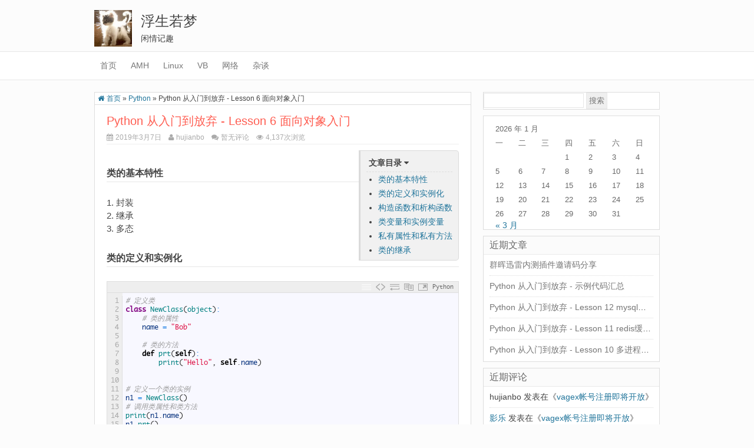

--- FILE ---
content_type: text/html; charset=UTF-8
request_url: https://www.hujianbo.cn/916.html
body_size: 15384
content:
<!DOCTYPE html>
<html lang="zh-Hans">
<head>
<meta charset="UTF-8" />
<meta name="viewport" content="width=device-width, initial-scale=1, maximum-scale=1">
<title>Python 从入门到放弃 - Lesson 6 面向对象入门 - 浮生若梦</title>
<link rel="profile" href="https://gmpg.org/xfn/11" />
<link rel="pingback" href="https://www.hujianbo.cn/xmlrpc.php" />
<link rel="stylesheet" id="fontawesome-style-css" href="https://www.hujianbo.cn/wp-content/themes/Boblog/font-awesome/css/font-awesome.min.css?ver=4.0.1" type='text/css' media='all' />
<!--[if lt IE 9]>
<script src="https://www.hujianbo.cn/wp-content/themes/Boblog/js/html5.js" type="text/javascript"></script>
<![endif]-->
<meta name='robots' content='max-image-preview:large' />
<link rel="alternate" type="application/rss+xml" title="浮生若梦 &raquo; Feed" href="https://www.hujianbo.cn/feed" />
<link rel="alternate" type="application/rss+xml" title="浮生若梦 &raquo; 评论 Feed" href="https://www.hujianbo.cn/comments/feed" />
<link rel="alternate" type="application/rss+xml" title="浮生若梦 &raquo; Python 从入门到放弃 - Lesson 6 面向对象入门 评论 Feed" href="https://www.hujianbo.cn/916.html/feed" />
<link rel='stylesheet' id='crayon-css' href='https://www.hujianbo.cn/wp-content/plugins/crayon-syntax-highlighter/css/min/crayon.min.css?ver=_2.7.2_beta' type='text/css' media='all' />
<link rel='stylesheet' id='crayon-theme-github-css' href='https://www.hujianbo.cn/wp-content/plugins/crayon-syntax-highlighter/themes/github/github.css?ver=_2.7.2_beta' type='text/css' media='all' />
<link rel='stylesheet' id='crayon-font-monaco-css' href='https://www.hujianbo.cn/wp-content/plugins/crayon-syntax-highlighter/fonts/monaco.css?ver=_2.7.2_beta' type='text/css' media='all' />
<link rel='stylesheet' id='wp-block-library-css' href='https://www.hujianbo.cn/wp-includes/css/dist/block-library/style.min.css?ver=6.4.7' type='text/css' media='all' />
<style id='classic-theme-styles-inline-css' type='text/css'>
/*! This file is auto-generated */
.wp-block-button__link{color:#fff;background-color:#32373c;border-radius:9999px;box-shadow:none;text-decoration:none;padding:calc(.667em + 2px) calc(1.333em + 2px);font-size:1.125em}.wp-block-file__button{background:#32373c;color:#fff;text-decoration:none}
</style>
<style id='global-styles-inline-css' type='text/css'>
body{--wp--preset--color--black: #000000;--wp--preset--color--cyan-bluish-gray: #abb8c3;--wp--preset--color--white: #ffffff;--wp--preset--color--pale-pink: #f78da7;--wp--preset--color--vivid-red: #cf2e2e;--wp--preset--color--luminous-vivid-orange: #ff6900;--wp--preset--color--luminous-vivid-amber: #fcb900;--wp--preset--color--light-green-cyan: #7bdcb5;--wp--preset--color--vivid-green-cyan: #00d084;--wp--preset--color--pale-cyan-blue: #8ed1fc;--wp--preset--color--vivid-cyan-blue: #0693e3;--wp--preset--color--vivid-purple: #9b51e0;--wp--preset--gradient--vivid-cyan-blue-to-vivid-purple: linear-gradient(135deg,rgba(6,147,227,1) 0%,rgb(155,81,224) 100%);--wp--preset--gradient--light-green-cyan-to-vivid-green-cyan: linear-gradient(135deg,rgb(122,220,180) 0%,rgb(0,208,130) 100%);--wp--preset--gradient--luminous-vivid-amber-to-luminous-vivid-orange: linear-gradient(135deg,rgba(252,185,0,1) 0%,rgba(255,105,0,1) 100%);--wp--preset--gradient--luminous-vivid-orange-to-vivid-red: linear-gradient(135deg,rgba(255,105,0,1) 0%,rgb(207,46,46) 100%);--wp--preset--gradient--very-light-gray-to-cyan-bluish-gray: linear-gradient(135deg,rgb(238,238,238) 0%,rgb(169,184,195) 100%);--wp--preset--gradient--cool-to-warm-spectrum: linear-gradient(135deg,rgb(74,234,220) 0%,rgb(151,120,209) 20%,rgb(207,42,186) 40%,rgb(238,44,130) 60%,rgb(251,105,98) 80%,rgb(254,248,76) 100%);--wp--preset--gradient--blush-light-purple: linear-gradient(135deg,rgb(255,206,236) 0%,rgb(152,150,240) 100%);--wp--preset--gradient--blush-bordeaux: linear-gradient(135deg,rgb(254,205,165) 0%,rgb(254,45,45) 50%,rgb(107,0,62) 100%);--wp--preset--gradient--luminous-dusk: linear-gradient(135deg,rgb(255,203,112) 0%,rgb(199,81,192) 50%,rgb(65,88,208) 100%);--wp--preset--gradient--pale-ocean: linear-gradient(135deg,rgb(255,245,203) 0%,rgb(182,227,212) 50%,rgb(51,167,181) 100%);--wp--preset--gradient--electric-grass: linear-gradient(135deg,rgb(202,248,128) 0%,rgb(113,206,126) 100%);--wp--preset--gradient--midnight: linear-gradient(135deg,rgb(2,3,129) 0%,rgb(40,116,252) 100%);--wp--preset--font-size--small: 13px;--wp--preset--font-size--medium: 20px;--wp--preset--font-size--large: 36px;--wp--preset--font-size--x-large: 42px;--wp--preset--spacing--20: 0.44rem;--wp--preset--spacing--30: 0.67rem;--wp--preset--spacing--40: 1rem;--wp--preset--spacing--50: 1.5rem;--wp--preset--spacing--60: 2.25rem;--wp--preset--spacing--70: 3.38rem;--wp--preset--spacing--80: 5.06rem;--wp--preset--shadow--natural: 6px 6px 9px rgba(0, 0, 0, 0.2);--wp--preset--shadow--deep: 12px 12px 50px rgba(0, 0, 0, 0.4);--wp--preset--shadow--sharp: 6px 6px 0px rgba(0, 0, 0, 0.2);--wp--preset--shadow--outlined: 6px 6px 0px -3px rgba(255, 255, 255, 1), 6px 6px rgba(0, 0, 0, 1);--wp--preset--shadow--crisp: 6px 6px 0px rgba(0, 0, 0, 1);}:where(.is-layout-flex){gap: 0.5em;}:where(.is-layout-grid){gap: 0.5em;}body .is-layout-flow > .alignleft{float: left;margin-inline-start: 0;margin-inline-end: 2em;}body .is-layout-flow > .alignright{float: right;margin-inline-start: 2em;margin-inline-end: 0;}body .is-layout-flow > .aligncenter{margin-left: auto !important;margin-right: auto !important;}body .is-layout-constrained > .alignleft{float: left;margin-inline-start: 0;margin-inline-end: 2em;}body .is-layout-constrained > .alignright{float: right;margin-inline-start: 2em;margin-inline-end: 0;}body .is-layout-constrained > .aligncenter{margin-left: auto !important;margin-right: auto !important;}body .is-layout-constrained > :where(:not(.alignleft):not(.alignright):not(.alignfull)){max-width: var(--wp--style--global--content-size);margin-left: auto !important;margin-right: auto !important;}body .is-layout-constrained > .alignwide{max-width: var(--wp--style--global--wide-size);}body .is-layout-flex{display: flex;}body .is-layout-flex{flex-wrap: wrap;align-items: center;}body .is-layout-flex > *{margin: 0;}body .is-layout-grid{display: grid;}body .is-layout-grid > *{margin: 0;}:where(.wp-block-columns.is-layout-flex){gap: 2em;}:where(.wp-block-columns.is-layout-grid){gap: 2em;}:where(.wp-block-post-template.is-layout-flex){gap: 1.25em;}:where(.wp-block-post-template.is-layout-grid){gap: 1.25em;}.has-black-color{color: var(--wp--preset--color--black) !important;}.has-cyan-bluish-gray-color{color: var(--wp--preset--color--cyan-bluish-gray) !important;}.has-white-color{color: var(--wp--preset--color--white) !important;}.has-pale-pink-color{color: var(--wp--preset--color--pale-pink) !important;}.has-vivid-red-color{color: var(--wp--preset--color--vivid-red) !important;}.has-luminous-vivid-orange-color{color: var(--wp--preset--color--luminous-vivid-orange) !important;}.has-luminous-vivid-amber-color{color: var(--wp--preset--color--luminous-vivid-amber) !important;}.has-light-green-cyan-color{color: var(--wp--preset--color--light-green-cyan) !important;}.has-vivid-green-cyan-color{color: var(--wp--preset--color--vivid-green-cyan) !important;}.has-pale-cyan-blue-color{color: var(--wp--preset--color--pale-cyan-blue) !important;}.has-vivid-cyan-blue-color{color: var(--wp--preset--color--vivid-cyan-blue) !important;}.has-vivid-purple-color{color: var(--wp--preset--color--vivid-purple) !important;}.has-black-background-color{background-color: var(--wp--preset--color--black) !important;}.has-cyan-bluish-gray-background-color{background-color: var(--wp--preset--color--cyan-bluish-gray) !important;}.has-white-background-color{background-color: var(--wp--preset--color--white) !important;}.has-pale-pink-background-color{background-color: var(--wp--preset--color--pale-pink) !important;}.has-vivid-red-background-color{background-color: var(--wp--preset--color--vivid-red) !important;}.has-luminous-vivid-orange-background-color{background-color: var(--wp--preset--color--luminous-vivid-orange) !important;}.has-luminous-vivid-amber-background-color{background-color: var(--wp--preset--color--luminous-vivid-amber) !important;}.has-light-green-cyan-background-color{background-color: var(--wp--preset--color--light-green-cyan) !important;}.has-vivid-green-cyan-background-color{background-color: var(--wp--preset--color--vivid-green-cyan) !important;}.has-pale-cyan-blue-background-color{background-color: var(--wp--preset--color--pale-cyan-blue) !important;}.has-vivid-cyan-blue-background-color{background-color: var(--wp--preset--color--vivid-cyan-blue) !important;}.has-vivid-purple-background-color{background-color: var(--wp--preset--color--vivid-purple) !important;}.has-black-border-color{border-color: var(--wp--preset--color--black) !important;}.has-cyan-bluish-gray-border-color{border-color: var(--wp--preset--color--cyan-bluish-gray) !important;}.has-white-border-color{border-color: var(--wp--preset--color--white) !important;}.has-pale-pink-border-color{border-color: var(--wp--preset--color--pale-pink) !important;}.has-vivid-red-border-color{border-color: var(--wp--preset--color--vivid-red) !important;}.has-luminous-vivid-orange-border-color{border-color: var(--wp--preset--color--luminous-vivid-orange) !important;}.has-luminous-vivid-amber-border-color{border-color: var(--wp--preset--color--luminous-vivid-amber) !important;}.has-light-green-cyan-border-color{border-color: var(--wp--preset--color--light-green-cyan) !important;}.has-vivid-green-cyan-border-color{border-color: var(--wp--preset--color--vivid-green-cyan) !important;}.has-pale-cyan-blue-border-color{border-color: var(--wp--preset--color--pale-cyan-blue) !important;}.has-vivid-cyan-blue-border-color{border-color: var(--wp--preset--color--vivid-cyan-blue) !important;}.has-vivid-purple-border-color{border-color: var(--wp--preset--color--vivid-purple) !important;}.has-vivid-cyan-blue-to-vivid-purple-gradient-background{background: var(--wp--preset--gradient--vivid-cyan-blue-to-vivid-purple) !important;}.has-light-green-cyan-to-vivid-green-cyan-gradient-background{background: var(--wp--preset--gradient--light-green-cyan-to-vivid-green-cyan) !important;}.has-luminous-vivid-amber-to-luminous-vivid-orange-gradient-background{background: var(--wp--preset--gradient--luminous-vivid-amber-to-luminous-vivid-orange) !important;}.has-luminous-vivid-orange-to-vivid-red-gradient-background{background: var(--wp--preset--gradient--luminous-vivid-orange-to-vivid-red) !important;}.has-very-light-gray-to-cyan-bluish-gray-gradient-background{background: var(--wp--preset--gradient--very-light-gray-to-cyan-bluish-gray) !important;}.has-cool-to-warm-spectrum-gradient-background{background: var(--wp--preset--gradient--cool-to-warm-spectrum) !important;}.has-blush-light-purple-gradient-background{background: var(--wp--preset--gradient--blush-light-purple) !important;}.has-blush-bordeaux-gradient-background{background: var(--wp--preset--gradient--blush-bordeaux) !important;}.has-luminous-dusk-gradient-background{background: var(--wp--preset--gradient--luminous-dusk) !important;}.has-pale-ocean-gradient-background{background: var(--wp--preset--gradient--pale-ocean) !important;}.has-electric-grass-gradient-background{background: var(--wp--preset--gradient--electric-grass) !important;}.has-midnight-gradient-background{background: var(--wp--preset--gradient--midnight) !important;}.has-small-font-size{font-size: var(--wp--preset--font-size--small) !important;}.has-medium-font-size{font-size: var(--wp--preset--font-size--medium) !important;}.has-large-font-size{font-size: var(--wp--preset--font-size--large) !important;}.has-x-large-font-size{font-size: var(--wp--preset--font-size--x-large) !important;}
.wp-block-navigation a:where(:not(.wp-element-button)){color: inherit;}
:where(.wp-block-post-template.is-layout-flex){gap: 1.25em;}:where(.wp-block-post-template.is-layout-grid){gap: 1.25em;}
:where(.wp-block-columns.is-layout-flex){gap: 2em;}:where(.wp-block-columns.is-layout-grid){gap: 2em;}
.wp-block-pullquote{font-size: 1.5em;line-height: 1.6;}
</style>
<link rel='stylesheet' id='hmjblog-style-css' href='https://www.hujianbo.cn/wp-content/themes/Boblog/style.css?ver=6.4.7' type='text/css' media='all' />
<script type="0b9d0238cdbcad076a408501-text/javascript" src="https://www.hujianbo.cn/wp-includes/js/jquery/jquery.min.js?ver=3.7.1" id="jquery-core-js"></script>
<script type="0b9d0238cdbcad076a408501-text/javascript" src="https://www.hujianbo.cn/wp-includes/js/jquery/jquery-migrate.min.js?ver=3.4.1" id="jquery-migrate-js"></script>
<script type="0b9d0238cdbcad076a408501-text/javascript" id="crayon_js-js-extra">
/* <![CDATA[ */
var CrayonSyntaxSettings = {"version":"_2.7.2_beta","is_admin":"0","ajaxurl":"https:\/\/www.hujianbo.cn\/wp-admin\/admin-ajax.php","prefix":"crayon-","setting":"crayon-setting","selected":"crayon-setting-selected","changed":"crayon-setting-changed","special":"crayon-setting-special","orig_value":"data-orig-value","debug":""};
var CrayonSyntaxStrings = {"copy":"Press %s to Copy, %s to Paste","minimize":"Click To Expand Code"};
/* ]]> */
</script>
<script type="0b9d0238cdbcad076a408501-text/javascript" src="https://www.hujianbo.cn/wp-content/plugins/crayon-syntax-highlighter/js/min/crayon.min.js?ver=_2.7.2_beta" id="crayon_js-js"></script>
<link rel="https://api.w.org/" href="https://www.hujianbo.cn/wp-json/" /><link rel="alternate" type="application/json" href="https://www.hujianbo.cn/wp-json/wp/v2/posts/916" /><link rel="EditURI" type="application/rsd+xml" title="RSD" href="https://www.hujianbo.cn/xmlrpc.php?rsd" />
<link rel="canonical" href="https://www.hujianbo.cn/916.html" />
<link rel='shortlink' href='https://www.hujianbo.cn/?p=916' />
<link rel="alternate" type="application/json+oembed" href="https://www.hujianbo.cn/wp-json/oembed/1.0/embed?url=https%3A%2F%2Fwww.hujianbo.cn%2F916.html" />
<link rel="alternate" type="text/xml+oembed" href="https://www.hujianbo.cn/wp-json/oembed/1.0/embed?url=https%3A%2F%2Fwww.hujianbo.cn%2F916.html&#038;format=xml" />
<style type="text/css">.recentcomments a{display:inline !important;padding:0 !important;margin:0 !important;}</style><link rel="icon" href="https://www.hujianbo.cn/wp-content/uploads/2016/03/cropped-http_imgloadCAL29NSP-32x32.jpg" sizes="32x32" />
<link rel="icon" href="https://www.hujianbo.cn/wp-content/uploads/2016/03/cropped-http_imgloadCAL29NSP-192x192.jpg" sizes="192x192" />
<link rel="apple-touch-icon" href="https://www.hujianbo.cn/wp-content/uploads/2016/03/cropped-http_imgloadCAL29NSP-180x180.jpg" />
<meta name="msapplication-TileImage" content="https://www.hujianbo.cn/wp-content/uploads/2016/03/cropped-http_imgloadCAL29NSP-270x270.jpg" />
<script src="https://www.hujianbo.cn/wp-content/themes/Boblog/js/jquery.min.js?ver=1.11.0" type="0b9d0238cdbcad076a408501-text/javascript"></script>
<script src="https://www.hujianbo.cn/wp-content/themes/Boblog/js/jquery.lazyload.min.js" type="0b9d0238cdbcad076a408501-text/javascript"></script>
<script type="0b9d0238cdbcad076a408501-text/javascript">
    $(function() {
        $("#secondary img").lazyload({
            effect:"fadeIn"
          });
        });
    $(function() {
        $("img").lazyload({
            effect:"fadeIn"
          });
        });
</script>
<meta name="keywords" content="Python 多继承,Python 构造函数,Python 析构函数,Python 类,Python 继承,Python 面向对象," />
<meta name="description" content="

                     文章目录 
                     
类的基本特性
类的定义和实例化
构造函数和析构函数
类变量和实例变量
私有属性和私有方法
类的继承

                  
类的基本" />
<!-- Baidu Tongji BEGIN (hujianob.cn)-->
<script type="0b9d0238cdbcad076a408501-text/javascript">
var _hmt = _hmt || [];
(function() {
  var hm = document.createElement("script");
  hm.src = "//hm.baidu.com/hm.js?d89609ab5ec073773245faff8b231f77";
  var s = document.getElementsByTagName("script")[0]; 
  s.parentNode.insertBefore(hm, s);
})();
</script>
<!-- Baidu Tongji END (hujianob.cn)-->
</head>
<body class="post-template-default single single-post postid-916 single-format-standard">
	<header id="masthead" class="site-header" role="banner">
	<!--去掉顶部菜单-->
	<!--nav id="site-navigation" class="main-navigation-top" role="navigation">
		<div class="top-time">
		2026年01月22		星期四		</div>
		<div class="menu-container"><ul id="nav-menu" class="nav-menu"><li id="menu-item-591" class="menu-item menu-item-type-custom menu-item-object-custom menu-item-591"><a href="http://hujianbo.cn/">首页</a></li>
<li id="menu-item-597" class="menu-item menu-item-type-taxonomy menu-item-object-category menu-item-597"><a href="https://www.hujianbo.cn/category/amh">AMH</a></li>
<li id="menu-item-594" class="menu-item menu-item-type-taxonomy menu-item-object-category menu-item-594"><a href="https://www.hujianbo.cn/category/linux">Linux</a></li>
<li id="menu-item-596" class="menu-item menu-item-type-taxonomy menu-item-object-category menu-item-596"><a href="https://www.hujianbo.cn/category/vb">VB</a></li>
<li id="menu-item-595" class="menu-item menu-item-type-taxonomy menu-item-object-category menu-item-595"><a href="https://www.hujianbo.cn/category/%e7%bd%91%e7%bb%9c">网络</a></li>
<li id="menu-item-634" class="menu-item menu-item-type-taxonomy menu-item-object-category menu-item-634"><a href="https://www.hujianbo.cn/category/other">杂谈</a></li>
</ul></div>		<form name="formsearch" id="top-search" method="get" action="https://www.hujianbo.cn">
                	<div class="form clearfix">
                	<label for="s" ></label>
                	<input type="text" name="s" class="search-keyword" onfocus="if (this.value == '搜索...') {this.value = '';}" onblur="if (this.value == '') {this.value = '搜索...';}" value="搜索..." /> 
                	<button type="submit" class="select_class" onmouseout="this.className='select_class'" onmouseover="this.className='select_over'" /><i class="fa fa-search"></i></button>
                	</div>
		</form>
	</nav-->
	<!--添加顶部空白-->
	<div id="widgets-left"></div>
	<div class="header-top">
		<div class="header-logo">
		<a href="https://www.hujianbo.cn/"><img src="https://www.hujianbo.cn/wp-content/themes/Boblog/images/logo.png"></a>
		</div>
			<div class="header-title">
			<div class="site-title"><a href="https://www.hujianbo.cn/" title="浮生若梦" rel="home">浮生若梦</a></div>
			<div class="site-description">闲情记趣</div>
			</div>
	</div>
		<nav id="site-navigation" class="main-navigation" role="navigation">
			<div class="menu-container"><ul id="nav-menu" class="nav-menu"><li class="menu-item menu-item-type-custom menu-item-object-custom menu-item-591"><a href="http://hujianbo.cn/">首页</a></li>
<li class="menu-item menu-item-type-taxonomy menu-item-object-category menu-item-597"><a href="https://www.hujianbo.cn/category/amh">AMH</a></li>
<li class="menu-item menu-item-type-taxonomy menu-item-object-category menu-item-594"><a href="https://www.hujianbo.cn/category/linux">Linux</a></li>
<li class="menu-item menu-item-type-taxonomy menu-item-object-category menu-item-596"><a href="https://www.hujianbo.cn/category/vb">VB</a></li>
<li class="menu-item menu-item-type-taxonomy menu-item-object-category menu-item-595"><a href="https://www.hujianbo.cn/category/%e7%bd%91%e7%bb%9c">网络</a></li>
<li class="menu-item menu-item-type-taxonomy menu-item-object-category menu-item-634"><a href="https://www.hujianbo.cn/category/other">杂谈</a></li>
</ul></div>		</nav>
		<div class="m-top-div">
			<div class="m-nav-menu m-nav-search" type="1" onclick="if (!window.__cfRLUnblockHandlers) return false; document.getElementById('m-search').style.display=(document.getElementById('m-search').style.display=='none')?'':'none'" data-cf-modified-0b9d0238cdbcad076a408501-=""><i class="fa fa-search"></i>搜索</div>
			<div class="m-nav-menu" type="1" onclick="if (!window.__cfRLUnblockHandlers) return false; document.getElementById('m-nav').style.display=(document.getElementById('m-nav').style.display=='none')?'':'none'" data-cf-modified-0b9d0238cdbcad076a408501-=""><i class="fa fa-bars"></i>菜单</div>
		</div>
		<div id="m-search" style="display: none;">
		<form name="formsearch" id="top-search" method="get" action="https://www.hujianbo.cn">
                	<div class="form clearfix">
                	<label for="s" ></label>
                	<input type="text" name="s" class="search-keyword" onfocus="if (!window.__cfRLUnblockHandlers) return false; if (this.value == '搜索...') {this.value = '';}" onblur="if (!window.__cfRLUnblockHandlers) return false; if (this.value == '') {this.value = '搜索...';}" value="搜索..." data-cf-modified-0b9d0238cdbcad076a408501-="" /> 
                	<button type="submit" class="select_class" onmouseout="if (!window.__cfRLUnblockHandlers) return false; this.className='select_class'" onmouseover="if (!window.__cfRLUnblockHandlers) return false; this.className='select_over'" data-cf-modified-0b9d0238cdbcad076a408501-="" /><i class="fa fa-search"></i></button>
                	</div>
		</form>
		</div>
		<div id="m-nav" style="display: none;">
			<div class="menu-container"><ul id="nav-menu" class="nav-menu"><li class="menu-item menu-item-type-custom menu-item-object-custom menu-item-591"><a href="http://hujianbo.cn/">首页</a></li>
<li class="menu-item menu-item-type-taxonomy menu-item-object-category menu-item-597"><a href="https://www.hujianbo.cn/category/amh">AMH</a></li>
<li class="menu-item menu-item-type-taxonomy menu-item-object-category menu-item-594"><a href="https://www.hujianbo.cn/category/linux">Linux</a></li>
<li class="menu-item menu-item-type-taxonomy menu-item-object-category menu-item-596"><a href="https://www.hujianbo.cn/category/vb">VB</a></li>
<li class="menu-item menu-item-type-taxonomy menu-item-object-category menu-item-595"><a href="https://www.hujianbo.cn/category/%e7%bd%91%e7%bb%9c">网络</a></li>
<li class="menu-item menu-item-type-taxonomy menu-item-object-category menu-item-634"><a href="https://www.hujianbo.cn/category/other">杂谈</a></li>
</ul></div>		</div>
	</header>
<div id="page" class="hfeed site">
	<div id="main" class="wrapper">
	<div id="primary" class="site-content">		<div id="logPanel" id="content" role="main" class="border-page-2 border-page-1">			<div id="crumbs"> <a itemprop="breadcrumb" href="https://www.hujianbo.cn"><i class="fa fa-home"></i>首页</a> » <a itemprop="breadcrumb" href="https://www.hujianbo.cn/category/python">Python</a> » <span class="current">Python 从入门到放弃 - Lesson 6 面向对象入门</span></div>								<article id="post-916" class="post-916 post type-post status-publish format-standard hentry category-python tag-python-">		<header class="entry-header">						<h1 class="entry-title">Python 从入门到放弃 - Lesson 6 面向对象入门</h1>						<div class="meta-top1">				<div class="meta-top2">						<i class="fa fa-calendar"></i><time class="entry-date" datetime="2019-03-07T22:48:23+08:00">2019年3月7日</time><span class="by-author">　<i class="fa fa-user"></i><span class="author vcard"><a class="url fn n" href="https://www.hujianbo.cn/author/bob" title="显示 hujianbo 作者所有文章" rel="author">hujianbo</a></span></span>						</div>								<div class="comments-link">					<i class="fa fa-comments"></i><a href="https://www.hujianbo.cn/916.html#respond"><span class="leave-reply">暂无评论</span></a>　<i class="fa fa-eye"></i>4,137次浏览				</div>			</div>		</header>						<div class="post-thumbnail">			<a href="https://www.hujianbo.cn/916.html" title="Python 从入门到放弃 - Lesson 6 面向对象入门"></a>			</div>				<div class="entry-content">			
<div id="article-index">
                     <div onclick="if (!window.__cfRLUnblockHandlers) return false; document.getElementById('index-ul').style.display=(document.getElementById('index-ul').style.display=='none')?'':'none'" data-cf-modified-0b9d0238cdbcad076a408501-=""><strong>文章目录 <i class="fa fa-caret-down"></i></strong></div>
                     <ul id="index-ul">
<li><a href="#title-0" title="类的基本特性">类的基本特性</a></li>
<li><a href="#title-1" title="类的定义和实例化">类的定义和实例化</a></li>
<li><a href="#title-2" title="构造函数和析构函数">构造函数和析构函数</a></li>
<li><a href="#title-3" title="类变量和实例变量">类变量和实例变量</a></li>
<li><a href="#title-4" title="私有属性和私有方法">私有属性和私有方法</a></li>
<li><a href="#title-5" title="类的继承">类的继承</a></li>
</ul>
                  </div>
<h3 id="title-0">类的基本特性</h3>
<p>1. 封装<br />
2. 继承<br />
3. 多态</p>
<h3 id="title-1">类的定义和实例化</h3>
<p></p><!-- Crayon Syntax Highlighter v_2.7.2_beta -->

		<div id="crayon-6971e1b90604c245084662" class="crayon-syntax crayon-theme-github crayon-font-monaco crayon-os-mac print-yes notranslate" data-settings=" minimize scroll-mouseover" style=" margin-top: 12px; margin-bottom: 12px; font-size: 12px !important; line-height: 15px !important;">
		
			<div class="crayon-toolbar" data-settings=" show" style="font-size: 12px !important;height: 18px !important; line-height: 18px !important;"><span class="crayon-title"></span>
			<div class="crayon-tools" style="font-size: 12px !important;height: 18px !important; line-height: 18px !important;"><div class="crayon-button crayon-nums-button" title="Toggle Line Numbers"><div class="crayon-button-icon"></div></div><div class="crayon-button crayon-plain-button" title="Toggle Plain Code"><div class="crayon-button-icon"></div></div><div class="crayon-button crayon-wrap-button" title="Toggle Line Wrap"><div class="crayon-button-icon"></div></div><div class="crayon-button crayon-expand-button" title="Expand Code"><div class="crayon-button-icon"></div></div><div class="crayon-button crayon-copy-button" title="Copy"><div class="crayon-button-icon"></div></div><div class="crayon-button crayon-popup-button" title="Open Code In New Window"><div class="crayon-button-icon"></div></div><span class="crayon-language">Python</span></div></div>
			<div class="crayon-info" style="min-height: 16.8px !important; line-height: 16.8px !important;"></div>
			<div class="crayon-plain-wrap"><textarea wrap="soft" class="crayon-plain print-no" data-settings="dblclick" readonly style="-moz-tab-size:4; -o-tab-size:4; -webkit-tab-size:4; tab-size:4; font-size: 12px !important; line-height: 15px !important;">
# 定义类
class NewClass(object):
    # 类的属性
    name = "Bob"

    # 类的方法
    def prt(self):
        print("Hello", self.name)


# 定义一个类的实例
n1 = NewClass()
# 调用类属性和类方法
print(n1.name)
n1.prt()</textarea></div>
			<div class="crayon-main" style="">
				<table class="crayon-table">
					<tr class="crayon-row">
				<td class="crayon-nums " data-settings="show">
					<div class="crayon-nums-content" style="font-size: 12px !important; line-height: 15px !important;"><div class="crayon-num" data-line="crayon-6971e1b90604c245084662-1">1</div><div class="crayon-num crayon-striped-num" data-line="crayon-6971e1b90604c245084662-2">2</div><div class="crayon-num" data-line="crayon-6971e1b90604c245084662-3">3</div><div class="crayon-num crayon-striped-num" data-line="crayon-6971e1b90604c245084662-4">4</div><div class="crayon-num" data-line="crayon-6971e1b90604c245084662-5">5</div><div class="crayon-num crayon-striped-num" data-line="crayon-6971e1b90604c245084662-6">6</div><div class="crayon-num" data-line="crayon-6971e1b90604c245084662-7">7</div><div class="crayon-num crayon-striped-num" data-line="crayon-6971e1b90604c245084662-8">8</div><div class="crayon-num" data-line="crayon-6971e1b90604c245084662-9">9</div><div class="crayon-num crayon-striped-num" data-line="crayon-6971e1b90604c245084662-10">10</div><div class="crayon-num" data-line="crayon-6971e1b90604c245084662-11">11</div><div class="crayon-num crayon-striped-num" data-line="crayon-6971e1b90604c245084662-12">12</div><div class="crayon-num" data-line="crayon-6971e1b90604c245084662-13">13</div><div class="crayon-num crayon-striped-num" data-line="crayon-6971e1b90604c245084662-14">14</div><div class="crayon-num" data-line="crayon-6971e1b90604c245084662-15">15</div></div>
				</td>
						<td class="crayon-code"><div class="crayon-pre" style="font-size: 12px !important; line-height: 15px !important; -moz-tab-size:4; -o-tab-size:4; -webkit-tab-size:4; tab-size:4;"><div class="crayon-line" id="crayon-6971e1b90604c245084662-1"><span class="crayon-c"># 定义类</span></div><div class="crayon-line crayon-striped-line" id="crayon-6971e1b90604c245084662-2"><span class="crayon-t">class</span><span class="crayon-h"> </span><span class="crayon-e">NewClass</span><span class="crayon-sy">(</span><span class="crayon-k ">object</span><span class="crayon-sy">)</span><span class="crayon-o">:</span></div><div class="crayon-line" id="crayon-6971e1b90604c245084662-3"><span class="crayon-h">&nbsp;&nbsp;&nbsp;&nbsp;</span><span class="crayon-c"># 类的属性</span></div><div class="crayon-line crayon-striped-line" id="crayon-6971e1b90604c245084662-4"><span class="crayon-h">&nbsp;&nbsp;&nbsp;&nbsp;</span><span class="crayon-v">name</span><span class="crayon-h"> </span><span class="crayon-o">=</span><span class="crayon-h"> </span><span class="crayon-s">"Bob"</span></div><div class="crayon-line" id="crayon-6971e1b90604c245084662-5">&nbsp;</div><div class="crayon-line crayon-striped-line" id="crayon-6971e1b90604c245084662-6"><span class="crayon-h">&nbsp;&nbsp;&nbsp;&nbsp;</span><span class="crayon-c"># 类的方法</span></div><div class="crayon-line" id="crayon-6971e1b90604c245084662-7"><span class="crayon-h">&nbsp;&nbsp;&nbsp;&nbsp;</span><span class="crayon-r">def</span><span class="crayon-h"> </span><span class="crayon-e">prt</span><span class="crayon-sy">(</span><span class="crayon-r">self</span><span class="crayon-sy">)</span><span class="crayon-o">:</span></div><div class="crayon-line crayon-striped-line" id="crayon-6971e1b90604c245084662-8"><span class="crayon-h">&nbsp;&nbsp;&nbsp;&nbsp;&nbsp;&nbsp;&nbsp;&nbsp;</span><span class="crayon-k ">print</span><span class="crayon-sy">(</span><span class="crayon-s">"Hello"</span><span class="crayon-sy">,</span><span class="crayon-h"> </span><span class="crayon-r">self</span><span class="crayon-sy">.</span><span class="crayon-v">name</span><span class="crayon-sy">)</span></div><div class="crayon-line" id="crayon-6971e1b90604c245084662-9">&nbsp;</div><div class="crayon-line crayon-striped-line" id="crayon-6971e1b90604c245084662-10">&nbsp;</div><div class="crayon-line" id="crayon-6971e1b90604c245084662-11"><span class="crayon-c"># 定义一个类的实例</span></div><div class="crayon-line crayon-striped-line" id="crayon-6971e1b90604c245084662-12"><span class="crayon-v">n1</span><span class="crayon-h"> </span><span class="crayon-o">=</span><span class="crayon-h"> </span><span class="crayon-e">NewClass</span><span class="crayon-sy">(</span><span class="crayon-sy">)</span></div><div class="crayon-line" id="crayon-6971e1b90604c245084662-13"><span class="crayon-c"># 调用类属性和类方法</span></div><div class="crayon-line crayon-striped-line" id="crayon-6971e1b90604c245084662-14"><span class="crayon-k ">print</span><span class="crayon-sy">(</span><span class="crayon-v">n1</span><span class="crayon-sy">.</span><span class="crayon-v">name</span><span class="crayon-sy">)</span></div><div class="crayon-line" id="crayon-6971e1b90604c245084662-15"><span class="crayon-v">n1</span><span class="crayon-sy">.</span><span class="crayon-e">prt</span><span class="crayon-sy">(</span><span class="crayon-sy">)</span></div></div></td>
					</tr>
				</table>
			</div>
		</div>
<!-- [Format Time: 0.0012 seconds] -->
<p></p>
<h3 id="title-2">构造函数和析构函数</h3>
<h4>构造函数</h4>
<p>用于对示例进行初始化</p><!-- Crayon Syntax Highlighter v_2.7.2_beta -->

		<div id="crayon-6971e1b906085823556837" class="crayon-syntax crayon-theme-github crayon-font-monaco crayon-os-mac print-yes notranslate" data-settings=" minimize scroll-mouseover" style=" margin-top: 12px; margin-bottom: 12px; font-size: 12px !important; line-height: 15px !important;">
		
			<div class="crayon-toolbar" data-settings=" show" style="font-size: 12px !important;height: 18px !important; line-height: 18px !important;"><span class="crayon-title"></span>
			<div class="crayon-tools" style="font-size: 12px !important;height: 18px !important; line-height: 18px !important;"><div class="crayon-button crayon-nums-button" title="Toggle Line Numbers"><div class="crayon-button-icon"></div></div><div class="crayon-button crayon-plain-button" title="Toggle Plain Code"><div class="crayon-button-icon"></div></div><div class="crayon-button crayon-wrap-button" title="Toggle Line Wrap"><div class="crayon-button-icon"></div></div><div class="crayon-button crayon-expand-button" title="Expand Code"><div class="crayon-button-icon"></div></div><div class="crayon-button crayon-copy-button" title="Copy"><div class="crayon-button-icon"></div></div><div class="crayon-button crayon-popup-button" title="Open Code In New Window"><div class="crayon-button-icon"></div></div><span class="crayon-language">Python</span></div></div>
			<div class="crayon-info" style="min-height: 16.8px !important; line-height: 16.8px !important;"></div>
			<div class="crayon-plain-wrap"><textarea wrap="soft" class="crayon-plain print-no" data-settings="dblclick" readonly style="-moz-tab-size:4; -o-tab-size:4; -webkit-tab-size:4; tab-size:4; font-size: 12px !important; line-height: 15px !important;">
class Human(object):
    # 构造函数，用于对类的实例进行初始化（实例化）
    def __init__(self, name, age, sex):
        self.name = name
        self.age = age
        self.sex = sex

    def running(self):
        print("%s is running" % self.name)


P1 = Human("Paul", 80, "male")

P1.running()</textarea></div>
			<div class="crayon-main" style="">
				<table class="crayon-table">
					<tr class="crayon-row">
				<td class="crayon-nums " data-settings="show">
					<div class="crayon-nums-content" style="font-size: 12px !important; line-height: 15px !important;"><div class="crayon-num" data-line="crayon-6971e1b906085823556837-1">1</div><div class="crayon-num crayon-striped-num" data-line="crayon-6971e1b906085823556837-2">2</div><div class="crayon-num" data-line="crayon-6971e1b906085823556837-3">3</div><div class="crayon-num crayon-striped-num" data-line="crayon-6971e1b906085823556837-4">4</div><div class="crayon-num" data-line="crayon-6971e1b906085823556837-5">5</div><div class="crayon-num crayon-striped-num" data-line="crayon-6971e1b906085823556837-6">6</div><div class="crayon-num" data-line="crayon-6971e1b906085823556837-7">7</div><div class="crayon-num crayon-striped-num" data-line="crayon-6971e1b906085823556837-8">8</div><div class="crayon-num" data-line="crayon-6971e1b906085823556837-9">9</div><div class="crayon-num crayon-striped-num" data-line="crayon-6971e1b906085823556837-10">10</div><div class="crayon-num" data-line="crayon-6971e1b906085823556837-11">11</div><div class="crayon-num crayon-striped-num" data-line="crayon-6971e1b906085823556837-12">12</div><div class="crayon-num" data-line="crayon-6971e1b906085823556837-13">13</div><div class="crayon-num crayon-striped-num" data-line="crayon-6971e1b906085823556837-14">14</div></div>
				</td>
						<td class="crayon-code"><div class="crayon-pre" style="font-size: 12px !important; line-height: 15px !important; -moz-tab-size:4; -o-tab-size:4; -webkit-tab-size:4; tab-size:4;"><div class="crayon-line" id="crayon-6971e1b906085823556837-1"><span class="crayon-t">class</span><span class="crayon-h"> </span><span class="crayon-e">Human</span><span class="crayon-sy">(</span><span class="crayon-k ">object</span><span class="crayon-sy">)</span><span class="crayon-o">:</span></div><div class="crayon-line crayon-striped-line" id="crayon-6971e1b906085823556837-2"><span class="crayon-h">&nbsp;&nbsp;&nbsp;&nbsp;</span><span class="crayon-c"># 构造函数，用于对类的实例进行初始化（实例化）</span></div><div class="crayon-line" id="crayon-6971e1b906085823556837-3"><span class="crayon-h">&nbsp;&nbsp;&nbsp;&nbsp;</span><span class="crayon-r">def</span><span class="crayon-h"> </span><span class="crayon-e">__init__</span><span class="crayon-sy">(</span><span class="crayon-r">self</span><span class="crayon-sy">,</span><span class="crayon-h"> </span><span class="crayon-v">name</span><span class="crayon-sy">,</span><span class="crayon-h"> </span><span class="crayon-v">age</span><span class="crayon-sy">,</span><span class="crayon-h"> </span><span class="crayon-v">sex</span><span class="crayon-sy">)</span><span class="crayon-o">:</span></div><div class="crayon-line crayon-striped-line" id="crayon-6971e1b906085823556837-4"><span class="crayon-h">&nbsp;&nbsp;&nbsp;&nbsp;&nbsp;&nbsp;&nbsp;&nbsp;</span><span class="crayon-r">self</span><span class="crayon-sy">.</span><span class="crayon-v">name</span><span class="crayon-h"> </span><span class="crayon-o">=</span><span class="crayon-h"> </span><span class="crayon-e">name</span></div><div class="crayon-line" id="crayon-6971e1b906085823556837-5"><span class="crayon-e">&nbsp;&nbsp;&nbsp;&nbsp;&nbsp;&nbsp;&nbsp;&nbsp;</span><span class="crayon-r">self</span><span class="crayon-sy">.</span><span class="crayon-v">age</span><span class="crayon-h"> </span><span class="crayon-o">=</span><span class="crayon-h"> </span><span class="crayon-e">age</span></div><div class="crayon-line crayon-striped-line" id="crayon-6971e1b906085823556837-6"><span class="crayon-e">&nbsp;&nbsp;&nbsp;&nbsp;&nbsp;&nbsp;&nbsp;&nbsp;</span><span class="crayon-r">self</span><span class="crayon-sy">.</span><span class="crayon-v">sex</span><span class="crayon-h"> </span><span class="crayon-o">=</span><span class="crayon-h"> </span><span class="crayon-e">sex</span></div><div class="crayon-line" id="crayon-6971e1b906085823556837-7">&nbsp;</div><div class="crayon-line crayon-striped-line" id="crayon-6971e1b906085823556837-8"><span class="crayon-e">&nbsp;&nbsp;&nbsp;&nbsp;</span><span class="crayon-r">def</span><span class="crayon-h"> </span><span class="crayon-e">running</span><span class="crayon-sy">(</span><span class="crayon-r">self</span><span class="crayon-sy">)</span><span class="crayon-o">:</span></div><div class="crayon-line" id="crayon-6971e1b906085823556837-9"><span class="crayon-h">&nbsp;&nbsp;&nbsp;&nbsp;&nbsp;&nbsp;&nbsp;&nbsp;</span><span class="crayon-k ">print</span><span class="crayon-sy">(</span><span class="crayon-s">"%s is running"</span><span class="crayon-h"> </span><span class="crayon-o">%</span><span class="crayon-h"> </span><span class="crayon-r">self</span><span class="crayon-sy">.</span><span class="crayon-v">name</span><span class="crayon-sy">)</span></div><div class="crayon-line crayon-striped-line" id="crayon-6971e1b906085823556837-10">&nbsp;</div><div class="crayon-line" id="crayon-6971e1b906085823556837-11">&nbsp;</div><div class="crayon-line crayon-striped-line" id="crayon-6971e1b906085823556837-12"><span class="crayon-v">P1</span><span class="crayon-h"> </span><span class="crayon-o">=</span><span class="crayon-h"> </span><span class="crayon-e">Human</span><span class="crayon-sy">(</span><span class="crayon-s">"Paul"</span><span class="crayon-sy">,</span><span class="crayon-h"> </span><span class="crayon-cn">80</span><span class="crayon-sy">,</span><span class="crayon-h"> </span><span class="crayon-s">"male"</span><span class="crayon-sy">)</span></div><div class="crayon-line" id="crayon-6971e1b906085823556837-13">&nbsp;</div><div class="crayon-line crayon-striped-line" id="crayon-6971e1b906085823556837-14"><span class="crayon-v">P1</span><span class="crayon-sy">.</span><span class="crayon-e">running</span><span class="crayon-sy">(</span><span class="crayon-sy">)</span></div></div></td>
					</tr>
				</table>
			</div>
		</div>
<!-- [Format Time: 0.0013 seconds] -->
<p></p>
<h4>析构函数</h4>
<p>用于在对象销毁时进行一些指定工作</p><!-- Crayon Syntax Highlighter v_2.7.2_beta -->

		<div id="crayon-6971e1b90608b683361287" class="crayon-syntax crayon-theme-github crayon-font-monaco crayon-os-mac print-yes notranslate" data-settings=" minimize scroll-mouseover" style=" margin-top: 12px; margin-bottom: 12px; font-size: 12px !important; line-height: 15px !important;">
		
			<div class="crayon-toolbar" data-settings=" show" style="font-size: 12px !important;height: 18px !important; line-height: 18px !important;"><span class="crayon-title"></span>
			<div class="crayon-tools" style="font-size: 12px !important;height: 18px !important; line-height: 18px !important;"><div class="crayon-button crayon-nums-button" title="Toggle Line Numbers"><div class="crayon-button-icon"></div></div><div class="crayon-button crayon-plain-button" title="Toggle Plain Code"><div class="crayon-button-icon"></div></div><div class="crayon-button crayon-wrap-button" title="Toggle Line Wrap"><div class="crayon-button-icon"></div></div><div class="crayon-button crayon-expand-button" title="Expand Code"><div class="crayon-button-icon"></div></div><div class="crayon-button crayon-copy-button" title="Copy"><div class="crayon-button-icon"></div></div><div class="crayon-button crayon-popup-button" title="Open Code In New Window"><div class="crayon-button-icon"></div></div><span class="crayon-language">Python</span></div></div>
			<div class="crayon-info" style="min-height: 16.8px !important; line-height: 16.8px !important;"></div>
			<div class="crayon-plain-wrap"><textarea wrap="soft" class="crayon-plain print-no" data-settings="dblclick" readonly style="-moz-tab-size:4; -o-tab-size:4; -webkit-tab-size:4; tab-size:4; font-size: 12px !important; line-height: 15px !important;">
class Human(object):
    # 构造函数，用于对类的实例进行初始化（实例化）
    def __init__(self, name, age, sex):
        self.name = name
        self.age = age
        self.sex = sex

    def running(self):
        print("%s is running" % self.name)

    # 析构函数，用户类的实例销毁时执行清理动作
    def __del__(self):
        print("%s has gone" % self.name)


P1 = Human("Paul", 80, "male")
P2 = Human("Alice", 30, "female")

P1.running()
del P1  # 手工销毁
P2.running()  # 程序结束后自动销毁</textarea></div>
			<div class="crayon-main" style="">
				<table class="crayon-table">
					<tr class="crayon-row">
				<td class="crayon-nums " data-settings="show">
					<div class="crayon-nums-content" style="font-size: 12px !important; line-height: 15px !important;"><div class="crayon-num" data-line="crayon-6971e1b90608b683361287-1">1</div><div class="crayon-num crayon-striped-num" data-line="crayon-6971e1b90608b683361287-2">2</div><div class="crayon-num" data-line="crayon-6971e1b90608b683361287-3">3</div><div class="crayon-num crayon-striped-num" data-line="crayon-6971e1b90608b683361287-4">4</div><div class="crayon-num" data-line="crayon-6971e1b90608b683361287-5">5</div><div class="crayon-num crayon-striped-num" data-line="crayon-6971e1b90608b683361287-6">6</div><div class="crayon-num" data-line="crayon-6971e1b90608b683361287-7">7</div><div class="crayon-num crayon-striped-num" data-line="crayon-6971e1b90608b683361287-8">8</div><div class="crayon-num" data-line="crayon-6971e1b90608b683361287-9">9</div><div class="crayon-num crayon-striped-num" data-line="crayon-6971e1b90608b683361287-10">10</div><div class="crayon-num" data-line="crayon-6971e1b90608b683361287-11">11</div><div class="crayon-num crayon-striped-num" data-line="crayon-6971e1b90608b683361287-12">12</div><div class="crayon-num" data-line="crayon-6971e1b90608b683361287-13">13</div><div class="crayon-num crayon-striped-num" data-line="crayon-6971e1b90608b683361287-14">14</div><div class="crayon-num" data-line="crayon-6971e1b90608b683361287-15">15</div><div class="crayon-num crayon-striped-num" data-line="crayon-6971e1b90608b683361287-16">16</div><div class="crayon-num" data-line="crayon-6971e1b90608b683361287-17">17</div><div class="crayon-num crayon-striped-num" data-line="crayon-6971e1b90608b683361287-18">18</div><div class="crayon-num" data-line="crayon-6971e1b90608b683361287-19">19</div><div class="crayon-num crayon-striped-num" data-line="crayon-6971e1b90608b683361287-20">20</div><div class="crayon-num" data-line="crayon-6971e1b90608b683361287-21">21</div></div>
				</td>
						<td class="crayon-code"><div class="crayon-pre" style="font-size: 12px !important; line-height: 15px !important; -moz-tab-size:4; -o-tab-size:4; -webkit-tab-size:4; tab-size:4;"><div class="crayon-line" id="crayon-6971e1b90608b683361287-1"><span class="crayon-t">class</span><span class="crayon-h"> </span><span class="crayon-e">Human</span><span class="crayon-sy">(</span><span class="crayon-k ">object</span><span class="crayon-sy">)</span><span class="crayon-o">:</span></div><div class="crayon-line crayon-striped-line" id="crayon-6971e1b90608b683361287-2"><span class="crayon-h">&nbsp;&nbsp;&nbsp;&nbsp;</span><span class="crayon-c"># 构造函数，用于对类的实例进行初始化（实例化）</span></div><div class="crayon-line" id="crayon-6971e1b90608b683361287-3"><span class="crayon-h">&nbsp;&nbsp;&nbsp;&nbsp;</span><span class="crayon-r">def</span><span class="crayon-h"> </span><span class="crayon-e">__init__</span><span class="crayon-sy">(</span><span class="crayon-r">self</span><span class="crayon-sy">,</span><span class="crayon-h"> </span><span class="crayon-v">name</span><span class="crayon-sy">,</span><span class="crayon-h"> </span><span class="crayon-v">age</span><span class="crayon-sy">,</span><span class="crayon-h"> </span><span class="crayon-v">sex</span><span class="crayon-sy">)</span><span class="crayon-o">:</span></div><div class="crayon-line crayon-striped-line" id="crayon-6971e1b90608b683361287-4"><span class="crayon-h">&nbsp;&nbsp;&nbsp;&nbsp;&nbsp;&nbsp;&nbsp;&nbsp;</span><span class="crayon-r">self</span><span class="crayon-sy">.</span><span class="crayon-v">name</span><span class="crayon-h"> </span><span class="crayon-o">=</span><span class="crayon-h"> </span><span class="crayon-e">name</span></div><div class="crayon-line" id="crayon-6971e1b90608b683361287-5"><span class="crayon-e">&nbsp;&nbsp;&nbsp;&nbsp;&nbsp;&nbsp;&nbsp;&nbsp;</span><span class="crayon-r">self</span><span class="crayon-sy">.</span><span class="crayon-v">age</span><span class="crayon-h"> </span><span class="crayon-o">=</span><span class="crayon-h"> </span><span class="crayon-e">age</span></div><div class="crayon-line crayon-striped-line" id="crayon-6971e1b90608b683361287-6"><span class="crayon-e">&nbsp;&nbsp;&nbsp;&nbsp;&nbsp;&nbsp;&nbsp;&nbsp;</span><span class="crayon-r">self</span><span class="crayon-sy">.</span><span class="crayon-v">sex</span><span class="crayon-h"> </span><span class="crayon-o">=</span><span class="crayon-h"> </span><span class="crayon-e">sex</span></div><div class="crayon-line" id="crayon-6971e1b90608b683361287-7">&nbsp;</div><div class="crayon-line crayon-striped-line" id="crayon-6971e1b90608b683361287-8"><span class="crayon-e">&nbsp;&nbsp;&nbsp;&nbsp;</span><span class="crayon-r">def</span><span class="crayon-h"> </span><span class="crayon-e">running</span><span class="crayon-sy">(</span><span class="crayon-r">self</span><span class="crayon-sy">)</span><span class="crayon-o">:</span></div><div class="crayon-line" id="crayon-6971e1b90608b683361287-9"><span class="crayon-h">&nbsp;&nbsp;&nbsp;&nbsp;&nbsp;&nbsp;&nbsp;&nbsp;</span><span class="crayon-k ">print</span><span class="crayon-sy">(</span><span class="crayon-s">"%s is running"</span><span class="crayon-h"> </span><span class="crayon-o">%</span><span class="crayon-h"> </span><span class="crayon-r">self</span><span class="crayon-sy">.</span><span class="crayon-v">name</span><span class="crayon-sy">)</span></div><div class="crayon-line crayon-striped-line" id="crayon-6971e1b90608b683361287-10">&nbsp;</div><div class="crayon-line" id="crayon-6971e1b90608b683361287-11"><span class="crayon-h">&nbsp;&nbsp;&nbsp;&nbsp;</span><span class="crayon-c"># 析构函数，用户类的实例销毁时执行清理动作</span></div><div class="crayon-line crayon-striped-line" id="crayon-6971e1b90608b683361287-12"><span class="crayon-h">&nbsp;&nbsp;&nbsp;&nbsp;</span><span class="crayon-r">def</span><span class="crayon-h"> </span><span class="crayon-e">__del__</span><span class="crayon-sy">(</span><span class="crayon-r">self</span><span class="crayon-sy">)</span><span class="crayon-o">:</span></div><div class="crayon-line" id="crayon-6971e1b90608b683361287-13"><span class="crayon-h">&nbsp;&nbsp;&nbsp;&nbsp;&nbsp;&nbsp;&nbsp;&nbsp;</span><span class="crayon-k ">print</span><span class="crayon-sy">(</span><span class="crayon-s">"%s has gone"</span><span class="crayon-h"> </span><span class="crayon-o">%</span><span class="crayon-h"> </span><span class="crayon-r">self</span><span class="crayon-sy">.</span><span class="crayon-v">name</span><span class="crayon-sy">)</span></div><div class="crayon-line crayon-striped-line" id="crayon-6971e1b90608b683361287-14">&nbsp;</div><div class="crayon-line" id="crayon-6971e1b90608b683361287-15">&nbsp;</div><div class="crayon-line crayon-striped-line" id="crayon-6971e1b90608b683361287-16"><span class="crayon-v">P1</span><span class="crayon-h"> </span><span class="crayon-o">=</span><span class="crayon-h"> </span><span class="crayon-e">Human</span><span class="crayon-sy">(</span><span class="crayon-s">"Paul"</span><span class="crayon-sy">,</span><span class="crayon-h"> </span><span class="crayon-cn">80</span><span class="crayon-sy">,</span><span class="crayon-h"> </span><span class="crayon-s">"male"</span><span class="crayon-sy">)</span></div><div class="crayon-line" id="crayon-6971e1b90608b683361287-17"><span class="crayon-v">P2</span><span class="crayon-h"> </span><span class="crayon-o">=</span><span class="crayon-h"> </span><span class="crayon-e">Human</span><span class="crayon-sy">(</span><span class="crayon-s">"Alice"</span><span class="crayon-sy">,</span><span class="crayon-h"> </span><span class="crayon-cn">30</span><span class="crayon-sy">,</span><span class="crayon-h"> </span><span class="crayon-s">"female"</span><span class="crayon-sy">)</span></div><div class="crayon-line crayon-striped-line" id="crayon-6971e1b90608b683361287-18">&nbsp;</div><div class="crayon-line" id="crayon-6971e1b90608b683361287-19"><span class="crayon-v">P1</span><span class="crayon-sy">.</span><span class="crayon-e">running</span><span class="crayon-sy">(</span><span class="crayon-sy">)</span></div><div class="crayon-line crayon-striped-line" id="crayon-6971e1b90608b683361287-20"><span class="crayon-r">del</span><span class="crayon-h"> </span><span class="crayon-v">P1</span><span class="crayon-h">&nbsp;&nbsp;</span><span class="crayon-c"># 手工销毁</span></div><div class="crayon-line" id="crayon-6971e1b90608b683361287-21"><span class="crayon-v">P2</span><span class="crayon-sy">.</span><span class="crayon-e">running</span><span class="crayon-sy">(</span><span class="crayon-sy">)</span><span class="crayon-h">&nbsp;&nbsp;</span><span class="crayon-c"># 程序结束后自动销毁</span></div></div></td>
					</tr>
				</table>
			</div>
		</div>
<!-- [Format Time: 0.0019 seconds] -->
<p></p>
<h3 id="title-3">类变量和实例变量</h3>
<h4>类变量</h4>
<p>属于类本身的变量，所有类的实例公用的变量</p><!-- Crayon Syntax Highlighter v_2.7.2_beta -->

		<div id="crayon-6971e1b90608f946576623" class="crayon-syntax crayon-theme-github crayon-font-monaco crayon-os-mac print-yes notranslate" data-settings=" minimize scroll-mouseover" style=" margin-top: 12px; margin-bottom: 12px; font-size: 12px !important; line-height: 15px !important;">
		
			<div class="crayon-toolbar" data-settings=" show" style="font-size: 12px !important;height: 18px !important; line-height: 18px !important;"><span class="crayon-title"></span>
			<div class="crayon-tools" style="font-size: 12px !important;height: 18px !important; line-height: 18px !important;"><div class="crayon-button crayon-nums-button" title="Toggle Line Numbers"><div class="crayon-button-icon"></div></div><div class="crayon-button crayon-plain-button" title="Toggle Plain Code"><div class="crayon-button-icon"></div></div><div class="crayon-button crayon-wrap-button" title="Toggle Line Wrap"><div class="crayon-button-icon"></div></div><div class="crayon-button crayon-expand-button" title="Expand Code"><div class="crayon-button-icon"></div></div><div class="crayon-button crayon-copy-button" title="Copy"><div class="crayon-button-icon"></div></div><div class="crayon-button crayon-popup-button" title="Open Code In New Window"><div class="crayon-button-icon"></div></div><span class="crayon-language">Python</span></div></div>
			<div class="crayon-info" style="min-height: 16.8px !important; line-height: 16.8px !important;"></div>
			<div class="crayon-plain-wrap"><textarea wrap="soft" class="crayon-plain print-no" data-settings="dblclick" readonly style="-moz-tab-size:4; -o-tab-size:4; -webkit-tab-size:4; tab-size:4; font-size: 12px !important; line-height: 15px !important;">
# 定义类
class NewClass(object):
    # 类变量（类属性）
    name = "Bob"


# 定义类的实例
n1 = NewClass()
n2 = NewClass()
# 调用类属性和类方法
print(n1.name)
print(n2.name)
NewClass.name = "Mario"
print(n1.name)
print(n2.name)
# 无法通过实例取修改类属性，这样只是给实例自己增加了一个实例属性而已
n1.name = "Lincoln"
print(n1.name)
print(n2.name)</textarea></div>
			<div class="crayon-main" style="">
				<table class="crayon-table">
					<tr class="crayon-row">
				<td class="crayon-nums " data-settings="show">
					<div class="crayon-nums-content" style="font-size: 12px !important; line-height: 15px !important;"><div class="crayon-num" data-line="crayon-6971e1b90608f946576623-1">1</div><div class="crayon-num crayon-striped-num" data-line="crayon-6971e1b90608f946576623-2">2</div><div class="crayon-num" data-line="crayon-6971e1b90608f946576623-3">3</div><div class="crayon-num crayon-striped-num" data-line="crayon-6971e1b90608f946576623-4">4</div><div class="crayon-num" data-line="crayon-6971e1b90608f946576623-5">5</div><div class="crayon-num crayon-striped-num" data-line="crayon-6971e1b90608f946576623-6">6</div><div class="crayon-num" data-line="crayon-6971e1b90608f946576623-7">7</div><div class="crayon-num crayon-striped-num" data-line="crayon-6971e1b90608f946576623-8">8</div><div class="crayon-num" data-line="crayon-6971e1b90608f946576623-9">9</div><div class="crayon-num crayon-striped-num" data-line="crayon-6971e1b90608f946576623-10">10</div><div class="crayon-num" data-line="crayon-6971e1b90608f946576623-11">11</div><div class="crayon-num crayon-striped-num" data-line="crayon-6971e1b90608f946576623-12">12</div><div class="crayon-num" data-line="crayon-6971e1b90608f946576623-13">13</div><div class="crayon-num crayon-striped-num" data-line="crayon-6971e1b90608f946576623-14">14</div><div class="crayon-num" data-line="crayon-6971e1b90608f946576623-15">15</div><div class="crayon-num crayon-striped-num" data-line="crayon-6971e1b90608f946576623-16">16</div><div class="crayon-num" data-line="crayon-6971e1b90608f946576623-17">17</div><div class="crayon-num crayon-striped-num" data-line="crayon-6971e1b90608f946576623-18">18</div><div class="crayon-num" data-line="crayon-6971e1b90608f946576623-19">19</div></div>
				</td>
						<td class="crayon-code"><div class="crayon-pre" style="font-size: 12px !important; line-height: 15px !important; -moz-tab-size:4; -o-tab-size:4; -webkit-tab-size:4; tab-size:4;"><div class="crayon-line" id="crayon-6971e1b90608f946576623-1"><span class="crayon-c"># 定义类</span></div><div class="crayon-line crayon-striped-line" id="crayon-6971e1b90608f946576623-2"><span class="crayon-t">class</span><span class="crayon-h"> </span><span class="crayon-e">NewClass</span><span class="crayon-sy">(</span><span class="crayon-k ">object</span><span class="crayon-sy">)</span><span class="crayon-o">:</span></div><div class="crayon-line" id="crayon-6971e1b90608f946576623-3"><span class="crayon-h">&nbsp;&nbsp;&nbsp;&nbsp;</span><span class="crayon-c"># 类变量（类属性）</span></div><div class="crayon-line crayon-striped-line" id="crayon-6971e1b90608f946576623-4"><span class="crayon-h">&nbsp;&nbsp;&nbsp;&nbsp;</span><span class="crayon-v">name</span><span class="crayon-h"> </span><span class="crayon-o">=</span><span class="crayon-h"> </span><span class="crayon-s">"Bob"</span></div><div class="crayon-line" id="crayon-6971e1b90608f946576623-5">&nbsp;</div><div class="crayon-line crayon-striped-line" id="crayon-6971e1b90608f946576623-6">&nbsp;</div><div class="crayon-line" id="crayon-6971e1b90608f946576623-7"><span class="crayon-c"># 定义类的实例</span></div><div class="crayon-line crayon-striped-line" id="crayon-6971e1b90608f946576623-8"><span class="crayon-v">n1</span><span class="crayon-h"> </span><span class="crayon-o">=</span><span class="crayon-h"> </span><span class="crayon-e">NewClass</span><span class="crayon-sy">(</span><span class="crayon-sy">)</span></div><div class="crayon-line" id="crayon-6971e1b90608f946576623-9"><span class="crayon-v">n2</span><span class="crayon-h"> </span><span class="crayon-o">=</span><span class="crayon-h"> </span><span class="crayon-e">NewClass</span><span class="crayon-sy">(</span><span class="crayon-sy">)</span></div><div class="crayon-line crayon-striped-line" id="crayon-6971e1b90608f946576623-10"><span class="crayon-c"># 调用类属性和类方法</span></div><div class="crayon-line" id="crayon-6971e1b90608f946576623-11"><span class="crayon-k ">print</span><span class="crayon-sy">(</span><span class="crayon-v">n1</span><span class="crayon-sy">.</span><span class="crayon-v">name</span><span class="crayon-sy">)</span></div><div class="crayon-line crayon-striped-line" id="crayon-6971e1b90608f946576623-12"><span class="crayon-k ">print</span><span class="crayon-sy">(</span><span class="crayon-v">n2</span><span class="crayon-sy">.</span><span class="crayon-v">name</span><span class="crayon-sy">)</span></div><div class="crayon-line" id="crayon-6971e1b90608f946576623-13"><span class="crayon-v">NewClass</span><span class="crayon-sy">.</span><span class="crayon-v">name</span><span class="crayon-h"> </span><span class="crayon-o">=</span><span class="crayon-h"> </span><span class="crayon-s">"Mario"</span></div><div class="crayon-line crayon-striped-line" id="crayon-6971e1b90608f946576623-14"><span class="crayon-k ">print</span><span class="crayon-sy">(</span><span class="crayon-v">n1</span><span class="crayon-sy">.</span><span class="crayon-v">name</span><span class="crayon-sy">)</span></div><div class="crayon-line" id="crayon-6971e1b90608f946576623-15"><span class="crayon-k ">print</span><span class="crayon-sy">(</span><span class="crayon-v">n2</span><span class="crayon-sy">.</span><span class="crayon-v">name</span><span class="crayon-sy">)</span></div><div class="crayon-line crayon-striped-line" id="crayon-6971e1b90608f946576623-16"><span class="crayon-c"># 无法通过实例取修改类属性，这样只是给实例自己增加了一个实例属性而已</span></div><div class="crayon-line" id="crayon-6971e1b90608f946576623-17"><span class="crayon-v">n1</span><span class="crayon-sy">.</span><span class="crayon-v">name</span><span class="crayon-h"> </span><span class="crayon-o">=</span><span class="crayon-h"> </span><span class="crayon-s">"Lincoln"</span></div><div class="crayon-line crayon-striped-line" id="crayon-6971e1b90608f946576623-18"><span class="crayon-k ">print</span><span class="crayon-sy">(</span><span class="crayon-v">n1</span><span class="crayon-sy">.</span><span class="crayon-v">name</span><span class="crayon-sy">)</span></div><div class="crayon-line" id="crayon-6971e1b90608f946576623-19"><span class="crayon-k ">print</span><span class="crayon-sy">(</span><span class="crayon-v">n2</span><span class="crayon-sy">.</span><span class="crayon-v">name</span><span class="crayon-sy">)</span></div></div></td>
					</tr>
				</table>
			</div>
		</div>
<!-- [Format Time: 0.0010 seconds] -->
<p></p>
<h4>实例变量</h4>
<p>属于每个实例自己的变量</p><!-- Crayon Syntax Highlighter v_2.7.2_beta -->

		<div id="crayon-6971e1b906094938739251" class="crayon-syntax crayon-theme-github crayon-font-monaco crayon-os-mac print-yes notranslate" data-settings=" minimize scroll-mouseover" style=" margin-top: 12px; margin-bottom: 12px; font-size: 12px !important; line-height: 15px !important;">
		
			<div class="crayon-toolbar" data-settings=" show" style="font-size: 12px !important;height: 18px !important; line-height: 18px !important;"><span class="crayon-title"></span>
			<div class="crayon-tools" style="font-size: 12px !important;height: 18px !important; line-height: 18px !important;"><div class="crayon-button crayon-nums-button" title="Toggle Line Numbers"><div class="crayon-button-icon"></div></div><div class="crayon-button crayon-plain-button" title="Toggle Plain Code"><div class="crayon-button-icon"></div></div><div class="crayon-button crayon-wrap-button" title="Toggle Line Wrap"><div class="crayon-button-icon"></div></div><div class="crayon-button crayon-expand-button" title="Expand Code"><div class="crayon-button-icon"></div></div><div class="crayon-button crayon-copy-button" title="Copy"><div class="crayon-button-icon"></div></div><div class="crayon-button crayon-popup-button" title="Open Code In New Window"><div class="crayon-button-icon"></div></div><span class="crayon-language">Python</span></div></div>
			<div class="crayon-info" style="min-height: 16.8px !important; line-height: 16.8px !important;"></div>
			<div class="crayon-plain-wrap"><textarea wrap="soft" class="crayon-plain print-no" data-settings="dblclick" readonly style="-moz-tab-size:4; -o-tab-size:4; -webkit-tab-size:4; tab-size:4; font-size: 12px !important; line-height: 15px !important;">
# 定义类
class NewClass(object):
    def __init__(self, name):
        print("Hello", self.name)  # 其中name为实例变量（属性）


# 定义类的实例，不同实例在实例化时可以设置不同的实例属性值
n1 = NewClass("Bob")
n2 = NewClass("Mario")
# 调用类属性和类方法
n1.prt()
n1.prt()</textarea></div>
			<div class="crayon-main" style="">
				<table class="crayon-table">
					<tr class="crayon-row">
				<td class="crayon-nums " data-settings="show">
					<div class="crayon-nums-content" style="font-size: 12px !important; line-height: 15px !important;"><div class="crayon-num" data-line="crayon-6971e1b906094938739251-1">1</div><div class="crayon-num crayon-striped-num" data-line="crayon-6971e1b906094938739251-2">2</div><div class="crayon-num" data-line="crayon-6971e1b906094938739251-3">3</div><div class="crayon-num crayon-striped-num" data-line="crayon-6971e1b906094938739251-4">4</div><div class="crayon-num" data-line="crayon-6971e1b906094938739251-5">5</div><div class="crayon-num crayon-striped-num" data-line="crayon-6971e1b906094938739251-6">6</div><div class="crayon-num" data-line="crayon-6971e1b906094938739251-7">7</div><div class="crayon-num crayon-striped-num" data-line="crayon-6971e1b906094938739251-8">8</div><div class="crayon-num" data-line="crayon-6971e1b906094938739251-9">9</div><div class="crayon-num crayon-striped-num" data-line="crayon-6971e1b906094938739251-10">10</div><div class="crayon-num" data-line="crayon-6971e1b906094938739251-11">11</div><div class="crayon-num crayon-striped-num" data-line="crayon-6971e1b906094938739251-12">12</div></div>
				</td>
						<td class="crayon-code"><div class="crayon-pre" style="font-size: 12px !important; line-height: 15px !important; -moz-tab-size:4; -o-tab-size:4; -webkit-tab-size:4; tab-size:4;"><div class="crayon-line" id="crayon-6971e1b906094938739251-1"><span class="crayon-c"># 定义类</span></div><div class="crayon-line crayon-striped-line" id="crayon-6971e1b906094938739251-2"><span class="crayon-t">class</span><span class="crayon-h"> </span><span class="crayon-e">NewClass</span><span class="crayon-sy">(</span><span class="crayon-k ">object</span><span class="crayon-sy">)</span><span class="crayon-o">:</span></div><div class="crayon-line" id="crayon-6971e1b906094938739251-3"><span class="crayon-h">&nbsp;&nbsp;&nbsp;&nbsp;</span><span class="crayon-r">def</span><span class="crayon-h"> </span><span class="crayon-e">__init__</span><span class="crayon-sy">(</span><span class="crayon-r">self</span><span class="crayon-sy">,</span><span class="crayon-h"> </span><span class="crayon-v">name</span><span class="crayon-sy">)</span><span class="crayon-o">:</span></div><div class="crayon-line crayon-striped-line" id="crayon-6971e1b906094938739251-4"><span class="crayon-h">&nbsp;&nbsp;&nbsp;&nbsp;&nbsp;&nbsp;&nbsp;&nbsp;</span><span class="crayon-k ">print</span><span class="crayon-sy">(</span><span class="crayon-s">"Hello"</span><span class="crayon-sy">,</span><span class="crayon-h"> </span><span class="crayon-r">self</span><span class="crayon-sy">.</span><span class="crayon-v">name</span><span class="crayon-sy">)</span><span class="crayon-h">&nbsp;&nbsp;</span><span class="crayon-c"># 其中name为实例变量（属性）</span></div><div class="crayon-line" id="crayon-6971e1b906094938739251-5">&nbsp;</div><div class="crayon-line crayon-striped-line" id="crayon-6971e1b906094938739251-6">&nbsp;</div><div class="crayon-line" id="crayon-6971e1b906094938739251-7"><span class="crayon-c"># 定义类的实例，不同实例在实例化时可以设置不同的实例属性值</span></div><div class="crayon-line crayon-striped-line" id="crayon-6971e1b906094938739251-8"><span class="crayon-v">n1</span><span class="crayon-h"> </span><span class="crayon-o">=</span><span class="crayon-h"> </span><span class="crayon-e">NewClass</span><span class="crayon-sy">(</span><span class="crayon-s">"Bob"</span><span class="crayon-sy">)</span></div><div class="crayon-line" id="crayon-6971e1b906094938739251-9"><span class="crayon-v">n2</span><span class="crayon-h"> </span><span class="crayon-o">=</span><span class="crayon-h"> </span><span class="crayon-e">NewClass</span><span class="crayon-sy">(</span><span class="crayon-s">"Mario"</span><span class="crayon-sy">)</span></div><div class="crayon-line crayon-striped-line" id="crayon-6971e1b906094938739251-10"><span class="crayon-c"># 调用类属性和类方法</span></div><div class="crayon-line" id="crayon-6971e1b906094938739251-11"><span class="crayon-v">n1</span><span class="crayon-sy">.</span><span class="crayon-e">prt</span><span class="crayon-sy">(</span><span class="crayon-sy">)</span></div><div class="crayon-line crayon-striped-line" id="crayon-6971e1b906094938739251-12"><span class="crayon-v">n1</span><span class="crayon-sy">.</span><span class="crayon-e">prt</span><span class="crayon-sy">(</span><span class="crayon-sy">)</span></div></div></td>
					</tr>
				</table>
			</div>
		</div>
<!-- [Format Time: 0.0008 seconds] -->
<p></p>
<h3 id="title-4">私有属性和私有方法</h3>
<h4>私有属性</h4>
<p>私有属性是指在类以外不允许修改的属性，只能在内部指定</p><!-- Crayon Syntax Highlighter v_2.7.2_beta -->

		<div id="crayon-6971e1b906097774507645" class="crayon-syntax crayon-theme-github crayon-font-monaco crayon-os-mac print-yes notranslate" data-settings=" minimize scroll-mouseover" style=" margin-top: 12px; margin-bottom: 12px; font-size: 12px !important; line-height: 15px !important;">
		
			<div class="crayon-toolbar" data-settings=" show" style="font-size: 12px !important;height: 18px !important; line-height: 18px !important;"><span class="crayon-title"></span>
			<div class="crayon-tools" style="font-size: 12px !important;height: 18px !important; line-height: 18px !important;"><div class="crayon-button crayon-nums-button" title="Toggle Line Numbers"><div class="crayon-button-icon"></div></div><div class="crayon-button crayon-plain-button" title="Toggle Plain Code"><div class="crayon-button-icon"></div></div><div class="crayon-button crayon-wrap-button" title="Toggle Line Wrap"><div class="crayon-button-icon"></div></div><div class="crayon-button crayon-expand-button" title="Expand Code"><div class="crayon-button-icon"></div></div><div class="crayon-button crayon-copy-button" title="Copy"><div class="crayon-button-icon"></div></div><div class="crayon-button crayon-popup-button" title="Open Code In New Window"><div class="crayon-button-icon"></div></div><span class="crayon-language">Python</span></div></div>
			<div class="crayon-info" style="min-height: 16.8px !important; line-height: 16.8px !important;"></div>
			<div class="crayon-plain-wrap"><textarea wrap="soft" class="crayon-plain print-no" data-settings="dblclick" readonly style="-moz-tab-size:4; -o-tab-size:4; -webkit-tab-size:4; tab-size:4; font-size: 12px !important; line-height: 15px !important;">
class Dog(object):
    __legs = 4  # 私有属性，仅能内部调用

    # 构造函数
    def __init__(self, name, kind, color):
        # 初始化实例属性（变量）
        self.name = name
        self.kind = kind
        self.color = color

    def running(self):
        print("%s is running with %s legs" % (self.name, self.__legs))  # 调用私有属性
        
Husky = Dog("奇奇", "husky", "dark")
Husky.running()</textarea></div>
			<div class="crayon-main" style="">
				<table class="crayon-table">
					<tr class="crayon-row">
				<td class="crayon-nums " data-settings="show">
					<div class="crayon-nums-content" style="font-size: 12px !important; line-height: 15px !important;"><div class="crayon-num" data-line="crayon-6971e1b906097774507645-1">1</div><div class="crayon-num crayon-striped-num" data-line="crayon-6971e1b906097774507645-2">2</div><div class="crayon-num" data-line="crayon-6971e1b906097774507645-3">3</div><div class="crayon-num crayon-striped-num" data-line="crayon-6971e1b906097774507645-4">4</div><div class="crayon-num" data-line="crayon-6971e1b906097774507645-5">5</div><div class="crayon-num crayon-striped-num" data-line="crayon-6971e1b906097774507645-6">6</div><div class="crayon-num" data-line="crayon-6971e1b906097774507645-7">7</div><div class="crayon-num crayon-striped-num" data-line="crayon-6971e1b906097774507645-8">8</div><div class="crayon-num" data-line="crayon-6971e1b906097774507645-9">9</div><div class="crayon-num crayon-striped-num" data-line="crayon-6971e1b906097774507645-10">10</div><div class="crayon-num" data-line="crayon-6971e1b906097774507645-11">11</div><div class="crayon-num crayon-striped-num" data-line="crayon-6971e1b906097774507645-12">12</div><div class="crayon-num" data-line="crayon-6971e1b906097774507645-13">13</div><div class="crayon-num crayon-striped-num" data-line="crayon-6971e1b906097774507645-14">14</div><div class="crayon-num" data-line="crayon-6971e1b906097774507645-15">15</div></div>
				</td>
						<td class="crayon-code"><div class="crayon-pre" style="font-size: 12px !important; line-height: 15px !important; -moz-tab-size:4; -o-tab-size:4; -webkit-tab-size:4; tab-size:4;"><div class="crayon-line" id="crayon-6971e1b906097774507645-1"><span class="crayon-t">class</span><span class="crayon-h"> </span><span class="crayon-e">Dog</span><span class="crayon-sy">(</span><span class="crayon-k ">object</span><span class="crayon-sy">)</span><span class="crayon-o">:</span></div><div class="crayon-line crayon-striped-line" id="crayon-6971e1b906097774507645-2"><span class="crayon-h">&nbsp;&nbsp;&nbsp;&nbsp;</span><span class="crayon-v">__legs</span><span class="crayon-h"> </span><span class="crayon-o">=</span><span class="crayon-h"> </span><span class="crayon-cn">4</span><span class="crayon-h">&nbsp;&nbsp;</span><span class="crayon-c"># 私有属性，仅能内部调用</span></div><div class="crayon-line" id="crayon-6971e1b906097774507645-3">&nbsp;</div><div class="crayon-line crayon-striped-line" id="crayon-6971e1b906097774507645-4"><span class="crayon-h">&nbsp;&nbsp;&nbsp;&nbsp;</span><span class="crayon-c"># 构造函数</span></div><div class="crayon-line" id="crayon-6971e1b906097774507645-5"><span class="crayon-h">&nbsp;&nbsp;&nbsp;&nbsp;</span><span class="crayon-r">def</span><span class="crayon-h"> </span><span class="crayon-e">__init__</span><span class="crayon-sy">(</span><span class="crayon-r">self</span><span class="crayon-sy">,</span><span class="crayon-h"> </span><span class="crayon-v">name</span><span class="crayon-sy">,</span><span class="crayon-h"> </span><span class="crayon-v">kind</span><span class="crayon-sy">,</span><span class="crayon-h"> </span><span class="crayon-v">color</span><span class="crayon-sy">)</span><span class="crayon-o">:</span></div><div class="crayon-line crayon-striped-line" id="crayon-6971e1b906097774507645-6"><span class="crayon-h">&nbsp;&nbsp;&nbsp;&nbsp;&nbsp;&nbsp;&nbsp;&nbsp;</span><span class="crayon-c"># 初始化实例属性（变量）</span></div><div class="crayon-line" id="crayon-6971e1b906097774507645-7"><span class="crayon-h">&nbsp;&nbsp;&nbsp;&nbsp;&nbsp;&nbsp;&nbsp;&nbsp;</span><span class="crayon-r">self</span><span class="crayon-sy">.</span><span class="crayon-v">name</span><span class="crayon-h"> </span><span class="crayon-o">=</span><span class="crayon-h"> </span><span class="crayon-e">name</span></div><div class="crayon-line crayon-striped-line" id="crayon-6971e1b906097774507645-8"><span class="crayon-e">&nbsp;&nbsp;&nbsp;&nbsp;&nbsp;&nbsp;&nbsp;&nbsp;</span><span class="crayon-r">self</span><span class="crayon-sy">.</span><span class="crayon-v">kind</span><span class="crayon-h"> </span><span class="crayon-o">=</span><span class="crayon-h"> </span><span class="crayon-e">kind</span></div><div class="crayon-line" id="crayon-6971e1b906097774507645-9"><span class="crayon-e">&nbsp;&nbsp;&nbsp;&nbsp;&nbsp;&nbsp;&nbsp;&nbsp;</span><span class="crayon-r">self</span><span class="crayon-sy">.</span><span class="crayon-v">color</span><span class="crayon-h"> </span><span class="crayon-o">=</span><span class="crayon-h"> </span><span class="crayon-e">color</span></div><div class="crayon-line crayon-striped-line" id="crayon-6971e1b906097774507645-10">&nbsp;</div><div class="crayon-line" id="crayon-6971e1b906097774507645-11"><span class="crayon-e">&nbsp;&nbsp;&nbsp;&nbsp;</span><span class="crayon-r">def</span><span class="crayon-h"> </span><span class="crayon-e">running</span><span class="crayon-sy">(</span><span class="crayon-r">self</span><span class="crayon-sy">)</span><span class="crayon-o">:</span></div><div class="crayon-line crayon-striped-line" id="crayon-6971e1b906097774507645-12"><span class="crayon-h">&nbsp;&nbsp;&nbsp;&nbsp;&nbsp;&nbsp;&nbsp;&nbsp;</span><span class="crayon-k ">print</span><span class="crayon-sy">(</span><span class="crayon-s">"%s is running with %s legs"</span><span class="crayon-h"> </span><span class="crayon-o">%</span><span class="crayon-h"> </span><span class="crayon-sy">(</span><span class="crayon-r">self</span><span class="crayon-sy">.</span><span class="crayon-v">name</span><span class="crayon-sy">,</span><span class="crayon-h"> </span><span class="crayon-r">self</span><span class="crayon-sy">.</span><span class="crayon-v">__legs</span><span class="crayon-sy">)</span><span class="crayon-sy">)</span><span class="crayon-h">&nbsp;&nbsp;</span><span class="crayon-c"># 调用私有属性</span></div><div class="crayon-line" id="crayon-6971e1b906097774507645-13"><span class="crayon-h">&nbsp;&nbsp;&nbsp;&nbsp;&nbsp;&nbsp;&nbsp;&nbsp;</span></div><div class="crayon-line crayon-striped-line" id="crayon-6971e1b906097774507645-14"><span class="crayon-v">Husky</span><span class="crayon-h"> </span><span class="crayon-o">=</span><span class="crayon-h"> </span><span class="crayon-e">Dog</span><span class="crayon-sy">(</span><span class="crayon-s">"奇奇"</span><span class="crayon-sy">,</span><span class="crayon-h"> </span><span class="crayon-s">"husky"</span><span class="crayon-sy">,</span><span class="crayon-h"> </span><span class="crayon-s">"dark"</span><span class="crayon-sy">)</span></div><div class="crayon-line" id="crayon-6971e1b906097774507645-15"><span class="crayon-v">Husky</span><span class="crayon-sy">.</span><span class="crayon-e">running</span><span class="crayon-sy">(</span><span class="crayon-sy">)</span></div></div></td>
					</tr>
				</table>
			</div>
		</div>
<!-- [Format Time: 0.0012 seconds] -->
<p></p>
<h4>私有方法</h4>
<p>与私有属性类似，只能在类的内部调用的方法</p><!-- Crayon Syntax Highlighter v_2.7.2_beta -->

		<div id="crayon-6971e1b90609b935840614" class="crayon-syntax crayon-theme-github crayon-font-monaco crayon-os-mac print-yes notranslate" data-settings=" minimize scroll-mouseover" style=" margin-top: 12px; margin-bottom: 12px; font-size: 12px !important; line-height: 15px !important;">
		
			<div class="crayon-toolbar" data-settings=" show" style="font-size: 12px !important;height: 18px !important; line-height: 18px !important;"><span class="crayon-title"></span>
			<div class="crayon-tools" style="font-size: 12px !important;height: 18px !important; line-height: 18px !important;"><div class="crayon-button crayon-nums-button" title="Toggle Line Numbers"><div class="crayon-button-icon"></div></div><div class="crayon-button crayon-plain-button" title="Toggle Plain Code"><div class="crayon-button-icon"></div></div><div class="crayon-button crayon-wrap-button" title="Toggle Line Wrap"><div class="crayon-button-icon"></div></div><div class="crayon-button crayon-expand-button" title="Expand Code"><div class="crayon-button-icon"></div></div><div class="crayon-button crayon-copy-button" title="Copy"><div class="crayon-button-icon"></div></div><div class="crayon-button crayon-popup-button" title="Open Code In New Window"><div class="crayon-button-icon"></div></div><span class="crayon-language">Python</span></div></div>
			<div class="crayon-info" style="min-height: 16.8px !important; line-height: 16.8px !important;"></div>
			<div class="crayon-plain-wrap"><textarea wrap="soft" class="crayon-plain print-no" data-settings="dblclick" readonly style="-moz-tab-size:4; -o-tab-size:4; -webkit-tab-size:4; tab-size:4; font-size: 12px !important; line-height: 15px !important;">
class Dog(object):
    # 构造函数
    def __init__(self, name, kind, color):
        # 初始化实例属性（变量）
        self.name = name
        self.kind = kind
        self.color = color
    
    def barking(self):
        print("%s Begin to shout" % self.name)
        self.__wang()  # 调用私有方法
        
    # 私有方法，仅能内部调用
    def __wang(self):
        print("%s Wang Wang Wang" % self.name)

Husky = Dog("奇奇", "husky", "dark")
Husky.barking()</textarea></div>
			<div class="crayon-main" style="">
				<table class="crayon-table">
					<tr class="crayon-row">
				<td class="crayon-nums " data-settings="show">
					<div class="crayon-nums-content" style="font-size: 12px !important; line-height: 15px !important;"><div class="crayon-num" data-line="crayon-6971e1b90609b935840614-1">1</div><div class="crayon-num crayon-striped-num" data-line="crayon-6971e1b90609b935840614-2">2</div><div class="crayon-num" data-line="crayon-6971e1b90609b935840614-3">3</div><div class="crayon-num crayon-striped-num" data-line="crayon-6971e1b90609b935840614-4">4</div><div class="crayon-num" data-line="crayon-6971e1b90609b935840614-5">5</div><div class="crayon-num crayon-striped-num" data-line="crayon-6971e1b90609b935840614-6">6</div><div class="crayon-num" data-line="crayon-6971e1b90609b935840614-7">7</div><div class="crayon-num crayon-striped-num" data-line="crayon-6971e1b90609b935840614-8">8</div><div class="crayon-num" data-line="crayon-6971e1b90609b935840614-9">9</div><div class="crayon-num crayon-striped-num" data-line="crayon-6971e1b90609b935840614-10">10</div><div class="crayon-num" data-line="crayon-6971e1b90609b935840614-11">11</div><div class="crayon-num crayon-striped-num" data-line="crayon-6971e1b90609b935840614-12">12</div><div class="crayon-num" data-line="crayon-6971e1b90609b935840614-13">13</div><div class="crayon-num crayon-striped-num" data-line="crayon-6971e1b90609b935840614-14">14</div><div class="crayon-num" data-line="crayon-6971e1b90609b935840614-15">15</div><div class="crayon-num crayon-striped-num" data-line="crayon-6971e1b90609b935840614-16">16</div><div class="crayon-num" data-line="crayon-6971e1b90609b935840614-17">17</div><div class="crayon-num crayon-striped-num" data-line="crayon-6971e1b90609b935840614-18">18</div></div>
				</td>
						<td class="crayon-code"><div class="crayon-pre" style="font-size: 12px !important; line-height: 15px !important; -moz-tab-size:4; -o-tab-size:4; -webkit-tab-size:4; tab-size:4;"><div class="crayon-line" id="crayon-6971e1b90609b935840614-1"><span class="crayon-t">class</span><span class="crayon-h"> </span><span class="crayon-e">Dog</span><span class="crayon-sy">(</span><span class="crayon-k ">object</span><span class="crayon-sy">)</span><span class="crayon-o">:</span></div><div class="crayon-line crayon-striped-line" id="crayon-6971e1b90609b935840614-2"><span class="crayon-h">&nbsp;&nbsp;&nbsp;&nbsp;</span><span class="crayon-c"># 构造函数</span></div><div class="crayon-line" id="crayon-6971e1b90609b935840614-3"><span class="crayon-h">&nbsp;&nbsp;&nbsp;&nbsp;</span><span class="crayon-r">def</span><span class="crayon-h"> </span><span class="crayon-e">__init__</span><span class="crayon-sy">(</span><span class="crayon-r">self</span><span class="crayon-sy">,</span><span class="crayon-h"> </span><span class="crayon-v">name</span><span class="crayon-sy">,</span><span class="crayon-h"> </span><span class="crayon-v">kind</span><span class="crayon-sy">,</span><span class="crayon-h"> </span><span class="crayon-v">color</span><span class="crayon-sy">)</span><span class="crayon-o">:</span></div><div class="crayon-line crayon-striped-line" id="crayon-6971e1b90609b935840614-4"><span class="crayon-h">&nbsp;&nbsp;&nbsp;&nbsp;&nbsp;&nbsp;&nbsp;&nbsp;</span><span class="crayon-c"># 初始化实例属性（变量）</span></div><div class="crayon-line" id="crayon-6971e1b90609b935840614-5"><span class="crayon-h">&nbsp;&nbsp;&nbsp;&nbsp;&nbsp;&nbsp;&nbsp;&nbsp;</span><span class="crayon-r">self</span><span class="crayon-sy">.</span><span class="crayon-v">name</span><span class="crayon-h"> </span><span class="crayon-o">=</span><span class="crayon-h"> </span><span class="crayon-e">name</span></div><div class="crayon-line crayon-striped-line" id="crayon-6971e1b90609b935840614-6"><span class="crayon-e">&nbsp;&nbsp;&nbsp;&nbsp;&nbsp;&nbsp;&nbsp;&nbsp;</span><span class="crayon-r">self</span><span class="crayon-sy">.</span><span class="crayon-v">kind</span><span class="crayon-h"> </span><span class="crayon-o">=</span><span class="crayon-h"> </span><span class="crayon-e">kind</span></div><div class="crayon-line" id="crayon-6971e1b90609b935840614-7"><span class="crayon-e">&nbsp;&nbsp;&nbsp;&nbsp;&nbsp;&nbsp;&nbsp;&nbsp;</span><span class="crayon-r">self</span><span class="crayon-sy">.</span><span class="crayon-v">color</span><span class="crayon-h"> </span><span class="crayon-o">=</span><span class="crayon-h"> </span><span class="crayon-e">color</span></div><div class="crayon-line crayon-striped-line" id="crayon-6971e1b90609b935840614-8"><span class="crayon-e">&nbsp;&nbsp;&nbsp;&nbsp;</span></div><div class="crayon-line" id="crayon-6971e1b90609b935840614-9"><span class="crayon-e">&nbsp;&nbsp;&nbsp;&nbsp;</span><span class="crayon-r">def</span><span class="crayon-h"> </span><span class="crayon-e">barking</span><span class="crayon-sy">(</span><span class="crayon-r">self</span><span class="crayon-sy">)</span><span class="crayon-o">:</span></div><div class="crayon-line crayon-striped-line" id="crayon-6971e1b90609b935840614-10"><span class="crayon-h">&nbsp;&nbsp;&nbsp;&nbsp;&nbsp;&nbsp;&nbsp;&nbsp;</span><span class="crayon-k ">print</span><span class="crayon-sy">(</span><span class="crayon-s">"%s Begin to shout"</span><span class="crayon-h"> </span><span class="crayon-o">%</span><span class="crayon-h"> </span><span class="crayon-r">self</span><span class="crayon-sy">.</span><span class="crayon-v">name</span><span class="crayon-sy">)</span></div><div class="crayon-line" id="crayon-6971e1b90609b935840614-11"><span class="crayon-h">&nbsp;&nbsp;&nbsp;&nbsp;&nbsp;&nbsp;&nbsp;&nbsp;</span><span class="crayon-r">self</span><span class="crayon-sy">.</span><span class="crayon-e">__wang</span><span class="crayon-sy">(</span><span class="crayon-sy">)</span><span class="crayon-h">&nbsp;&nbsp;</span><span class="crayon-c"># 调用私有方法</span></div><div class="crayon-line crayon-striped-line" id="crayon-6971e1b90609b935840614-12"><span class="crayon-h">&nbsp;&nbsp;&nbsp;&nbsp;&nbsp;&nbsp;&nbsp;&nbsp;</span></div><div class="crayon-line" id="crayon-6971e1b90609b935840614-13"><span class="crayon-h">&nbsp;&nbsp;&nbsp;&nbsp;</span><span class="crayon-c"># 私有方法，仅能内部调用</span></div><div class="crayon-line crayon-striped-line" id="crayon-6971e1b90609b935840614-14"><span class="crayon-h">&nbsp;&nbsp;&nbsp;&nbsp;</span><span class="crayon-r">def</span><span class="crayon-h"> </span><span class="crayon-e">__wang</span><span class="crayon-sy">(</span><span class="crayon-r">self</span><span class="crayon-sy">)</span><span class="crayon-o">:</span></div><div class="crayon-line" id="crayon-6971e1b90609b935840614-15"><span class="crayon-h">&nbsp;&nbsp;&nbsp;&nbsp;&nbsp;&nbsp;&nbsp;&nbsp;</span><span class="crayon-k ">print</span><span class="crayon-sy">(</span><span class="crayon-s">"%s Wang Wang Wang"</span><span class="crayon-h"> </span><span class="crayon-o">%</span><span class="crayon-h"> </span><span class="crayon-r">self</span><span class="crayon-sy">.</span><span class="crayon-v">name</span><span class="crayon-sy">)</span></div><div class="crayon-line crayon-striped-line" id="crayon-6971e1b90609b935840614-16">&nbsp;</div><div class="crayon-line" id="crayon-6971e1b90609b935840614-17"><span class="crayon-v">Husky</span><span class="crayon-h"> </span><span class="crayon-o">=</span><span class="crayon-h"> </span><span class="crayon-e">Dog</span><span class="crayon-sy">(</span><span class="crayon-s">"奇奇"</span><span class="crayon-sy">,</span><span class="crayon-h"> </span><span class="crayon-s">"husky"</span><span class="crayon-sy">,</span><span class="crayon-h"> </span><span class="crayon-s">"dark"</span><span class="crayon-sy">)</span></div><div class="crayon-line crayon-striped-line" id="crayon-6971e1b90609b935840614-18"><span class="crayon-v">Husky</span><span class="crayon-sy">.</span><span class="crayon-e">barking</span><span class="crayon-sy">(</span><span class="crayon-sy">)</span></div></div></td>
					</tr>
				</table>
			</div>
		</div>
<!-- [Format Time: 0.0014 seconds] -->
<p></p>
<h3 id="title-5">类的继承</h3>
<h4>单继承</h4>
<p>类可以派生出子类，子类会继承父类的所有属性和方法</p><!-- Crayon Syntax Highlighter v_2.7.2_beta -->

		<div id="crayon-6971e1b90609f609547064" class="crayon-syntax crayon-theme-github crayon-font-monaco crayon-os-mac print-yes notranslate" data-settings=" minimize scroll-mouseover" style=" margin-top: 12px; margin-bottom: 12px; font-size: 12px !important; line-height: 15px !important;">
		
			<div class="crayon-toolbar" data-settings=" show" style="font-size: 12px !important;height: 18px !important; line-height: 18px !important;"><span class="crayon-title"></span>
			<div class="crayon-tools" style="font-size: 12px !important;height: 18px !important; line-height: 18px !important;"><div class="crayon-button crayon-nums-button" title="Toggle Line Numbers"><div class="crayon-button-icon"></div></div><div class="crayon-button crayon-plain-button" title="Toggle Plain Code"><div class="crayon-button-icon"></div></div><div class="crayon-button crayon-wrap-button" title="Toggle Line Wrap"><div class="crayon-button-icon"></div></div><div class="crayon-button crayon-expand-button" title="Expand Code"><div class="crayon-button-icon"></div></div><div class="crayon-button crayon-copy-button" title="Copy"><div class="crayon-button-icon"></div></div><div class="crayon-button crayon-popup-button" title="Open Code In New Window"><div class="crayon-button-icon"></div></div><span class="crayon-language">Python</span></div></div>
			<div class="crayon-info" style="min-height: 16.8px !important; line-height: 16.8px !important;"></div>
			<div class="crayon-plain-wrap"><textarea wrap="soft" class="crayon-plain print-no" data-settings="dblclick" readonly style="-moz-tab-size:4; -o-tab-size:4; -webkit-tab-size:4; tab-size:4; font-size: 12px !important; line-height: 15px !important;">
class Human(object):
    def __init__(self, name, age, sex):
        self.name = name
        self.age = age
        self.sex = sex


class Kids(Human):
    # 重构父类的构造函数，增加属性
    def __init__(self, name, age, sex, father):
        """super方法根据查找顺序（MRO）取查找符合的类调用，
        python2中经典类(class XXX:)为深度优先，新式类(class XXX(object):)为广度优先
        python3中为广度优先"""
        super().__init__(name, age, sex)  # Python2中应写为：super(Student, self)
        self.father = father
        
    def play(self):
        print("%s is playing" % self.name)


# 实例化对象
K1 = Kids("Leo", 15, "M", "Paul")
K1.play()</textarea></div>
			<div class="crayon-main" style="">
				<table class="crayon-table">
					<tr class="crayon-row">
				<td class="crayon-nums " data-settings="show">
					<div class="crayon-nums-content" style="font-size: 12px !important; line-height: 15px !important;"><div class="crayon-num" data-line="crayon-6971e1b90609f609547064-1">1</div><div class="crayon-num crayon-striped-num" data-line="crayon-6971e1b90609f609547064-2">2</div><div class="crayon-num" data-line="crayon-6971e1b90609f609547064-3">3</div><div class="crayon-num crayon-striped-num" data-line="crayon-6971e1b90609f609547064-4">4</div><div class="crayon-num" data-line="crayon-6971e1b90609f609547064-5">5</div><div class="crayon-num crayon-striped-num" data-line="crayon-6971e1b90609f609547064-6">6</div><div class="crayon-num" data-line="crayon-6971e1b90609f609547064-7">7</div><div class="crayon-num crayon-striped-num" data-line="crayon-6971e1b90609f609547064-8">8</div><div class="crayon-num" data-line="crayon-6971e1b90609f609547064-9">9</div><div class="crayon-num crayon-striped-num" data-line="crayon-6971e1b90609f609547064-10">10</div><div class="crayon-num" data-line="crayon-6971e1b90609f609547064-11">11</div><div class="crayon-num crayon-striped-num" data-line="crayon-6971e1b90609f609547064-12">12</div><div class="crayon-num" data-line="crayon-6971e1b90609f609547064-13">13</div><div class="crayon-num crayon-striped-num" data-line="crayon-6971e1b90609f609547064-14">14</div><div class="crayon-num" data-line="crayon-6971e1b90609f609547064-15">15</div><div class="crayon-num crayon-striped-num" data-line="crayon-6971e1b90609f609547064-16">16</div><div class="crayon-num" data-line="crayon-6971e1b90609f609547064-17">17</div><div class="crayon-num crayon-striped-num" data-line="crayon-6971e1b90609f609547064-18">18</div><div class="crayon-num" data-line="crayon-6971e1b90609f609547064-19">19</div><div class="crayon-num crayon-striped-num" data-line="crayon-6971e1b90609f609547064-20">20</div><div class="crayon-num" data-line="crayon-6971e1b90609f609547064-21">21</div><div class="crayon-num crayon-striped-num" data-line="crayon-6971e1b90609f609547064-22">22</div><div class="crayon-num" data-line="crayon-6971e1b90609f609547064-23">23</div></div>
				</td>
						<td class="crayon-code"><div class="crayon-pre" style="font-size: 12px !important; line-height: 15px !important; -moz-tab-size:4; -o-tab-size:4; -webkit-tab-size:4; tab-size:4;"><div class="crayon-line" id="crayon-6971e1b90609f609547064-1"><span class="crayon-t">class</span><span class="crayon-h"> </span><span class="crayon-e">Human</span><span class="crayon-sy">(</span><span class="crayon-k ">object</span><span class="crayon-sy">)</span><span class="crayon-o">:</span></div><div class="crayon-line crayon-striped-line" id="crayon-6971e1b90609f609547064-2"><span class="crayon-h">&nbsp;&nbsp;&nbsp;&nbsp;</span><span class="crayon-r">def</span><span class="crayon-h"> </span><span class="crayon-e">__init__</span><span class="crayon-sy">(</span><span class="crayon-r">self</span><span class="crayon-sy">,</span><span class="crayon-h"> </span><span class="crayon-v">name</span><span class="crayon-sy">,</span><span class="crayon-h"> </span><span class="crayon-v">age</span><span class="crayon-sy">,</span><span class="crayon-h"> </span><span class="crayon-v">sex</span><span class="crayon-sy">)</span><span class="crayon-o">:</span></div><div class="crayon-line" id="crayon-6971e1b90609f609547064-3"><span class="crayon-h">&nbsp;&nbsp;&nbsp;&nbsp;&nbsp;&nbsp;&nbsp;&nbsp;</span><span class="crayon-r">self</span><span class="crayon-sy">.</span><span class="crayon-v">name</span><span class="crayon-h"> </span><span class="crayon-o">=</span><span class="crayon-h"> </span><span class="crayon-e">name</span></div><div class="crayon-line crayon-striped-line" id="crayon-6971e1b90609f609547064-4"><span class="crayon-e">&nbsp;&nbsp;&nbsp;&nbsp;&nbsp;&nbsp;&nbsp;&nbsp;</span><span class="crayon-r">self</span><span class="crayon-sy">.</span><span class="crayon-v">age</span><span class="crayon-h"> </span><span class="crayon-o">=</span><span class="crayon-h"> </span><span class="crayon-e">age</span></div><div class="crayon-line" id="crayon-6971e1b90609f609547064-5"><span class="crayon-e">&nbsp;&nbsp;&nbsp;&nbsp;&nbsp;&nbsp;&nbsp;&nbsp;</span><span class="crayon-r">self</span><span class="crayon-sy">.</span><span class="crayon-v">sex</span><span class="crayon-h"> </span><span class="crayon-o">=</span><span class="crayon-h"> </span><span class="crayon-e">sex</span></div><div class="crayon-line crayon-striped-line" id="crayon-6971e1b90609f609547064-6">&nbsp;</div><div class="crayon-line" id="crayon-6971e1b90609f609547064-7">&nbsp;</div><div class="crayon-line crayon-striped-line" id="crayon-6971e1b90609f609547064-8"><span class="crayon-t">class</span><span class="crayon-h"> </span><span class="crayon-e">Kids</span><span class="crayon-sy">(</span><span class="crayon-v">Human</span><span class="crayon-sy">)</span><span class="crayon-o">:</span></div><div class="crayon-line" id="crayon-6971e1b90609f609547064-9"><span class="crayon-h">&nbsp;&nbsp;&nbsp;&nbsp;</span><span class="crayon-c"># 重构父类的构造函数，增加属性</span></div><div class="crayon-line crayon-striped-line" id="crayon-6971e1b90609f609547064-10"><span class="crayon-h">&nbsp;&nbsp;&nbsp;&nbsp;</span><span class="crayon-r">def</span><span class="crayon-h"> </span><span class="crayon-e">__init__</span><span class="crayon-sy">(</span><span class="crayon-r">self</span><span class="crayon-sy">,</span><span class="crayon-h"> </span><span class="crayon-v">name</span><span class="crayon-sy">,</span><span class="crayon-h"> </span><span class="crayon-v">age</span><span class="crayon-sy">,</span><span class="crayon-h"> </span><span class="crayon-v">sex</span><span class="crayon-sy">,</span><span class="crayon-h"> </span><span class="crayon-v">father</span><span class="crayon-sy">)</span><span class="crayon-o">:</span></div><div class="crayon-line" id="crayon-6971e1b90609f609547064-11"><span class="crayon-h">&nbsp;&nbsp;&nbsp;&nbsp;&nbsp;&nbsp;&nbsp;&nbsp;</span><span class="crayon-s">"""super方法根据查找顺序（MRO）取查找符合的类调用，</span></div><div class="crayon-line crayon-striped-line" id="crayon-6971e1b90609f609547064-12"><span class="crayon-s">&nbsp;&nbsp;&nbsp;&nbsp;&nbsp;&nbsp;&nbsp;&nbsp;python2中经典类(class XXX:)为深度优先，新式类(class XXX(object):)为广度优先</span></div><div class="crayon-line" id="crayon-6971e1b90609f609547064-13"><span class="crayon-s">&nbsp;&nbsp;&nbsp;&nbsp;&nbsp;&nbsp;&nbsp;&nbsp;python3中为广度优先"""</span></div><div class="crayon-line crayon-striped-line" id="crayon-6971e1b90609f609547064-14"><span class="crayon-h">&nbsp;&nbsp;&nbsp;&nbsp;&nbsp;&nbsp;&nbsp;&nbsp;</span><span class="crayon-k ">super</span><span class="crayon-sy">(</span><span class="crayon-sy">)</span><span class="crayon-sy">.</span><span class="crayon-e">__init__</span><span class="crayon-sy">(</span><span class="crayon-v">name</span><span class="crayon-sy">,</span><span class="crayon-h"> </span><span class="crayon-v">age</span><span class="crayon-sy">,</span><span class="crayon-h"> </span><span class="crayon-v">sex</span><span class="crayon-sy">)</span><span class="crayon-h">&nbsp;&nbsp;</span><span class="crayon-c"># Python2中应写为：super(Student, self)</span></div><div class="crayon-line" id="crayon-6971e1b90609f609547064-15"><span class="crayon-h">&nbsp;&nbsp;&nbsp;&nbsp;&nbsp;&nbsp;&nbsp;&nbsp;</span><span class="crayon-r">self</span><span class="crayon-sy">.</span><span class="crayon-v">father</span><span class="crayon-h"> </span><span class="crayon-o">=</span><span class="crayon-h"> </span><span class="crayon-e">father</span></div><div class="crayon-line crayon-striped-line" id="crayon-6971e1b90609f609547064-16"><span class="crayon-e">&nbsp;&nbsp;&nbsp;&nbsp;&nbsp;&nbsp;&nbsp;&nbsp;</span></div><div class="crayon-line" id="crayon-6971e1b90609f609547064-17"><span class="crayon-e">&nbsp;&nbsp;&nbsp;&nbsp;</span><span class="crayon-r">def</span><span class="crayon-h"> </span><span class="crayon-e">play</span><span class="crayon-sy">(</span><span class="crayon-r">self</span><span class="crayon-sy">)</span><span class="crayon-o">:</span></div><div class="crayon-line crayon-striped-line" id="crayon-6971e1b90609f609547064-18"><span class="crayon-h">&nbsp;&nbsp;&nbsp;&nbsp;&nbsp;&nbsp;&nbsp;&nbsp;</span><span class="crayon-k ">print</span><span class="crayon-sy">(</span><span class="crayon-s">"%s is playing"</span><span class="crayon-h"> </span><span class="crayon-o">%</span><span class="crayon-h"> </span><span class="crayon-r">self</span><span class="crayon-sy">.</span><span class="crayon-v">name</span><span class="crayon-sy">)</span></div><div class="crayon-line" id="crayon-6971e1b90609f609547064-19">&nbsp;</div><div class="crayon-line crayon-striped-line" id="crayon-6971e1b90609f609547064-20">&nbsp;</div><div class="crayon-line" id="crayon-6971e1b90609f609547064-21"><span class="crayon-c"># 实例化对象</span></div><div class="crayon-line crayon-striped-line" id="crayon-6971e1b90609f609547064-22"><span class="crayon-v">K1</span><span class="crayon-h"> </span><span class="crayon-o">=</span><span class="crayon-h"> </span><span class="crayon-e">Kids</span><span class="crayon-sy">(</span><span class="crayon-s">"Leo"</span><span class="crayon-sy">,</span><span class="crayon-h"> </span><span class="crayon-cn">15</span><span class="crayon-sy">,</span><span class="crayon-h"> </span><span class="crayon-s">"M"</span><span class="crayon-sy">,</span><span class="crayon-h"> </span><span class="crayon-s">"Paul"</span><span class="crayon-sy">)</span></div><div class="crayon-line" id="crayon-6971e1b90609f609547064-23"><span class="crayon-v">K1</span><span class="crayon-sy">.</span><span class="crayon-e">play</span><span class="crayon-sy">(</span><span class="crayon-sy">)</span></div></div></td>
					</tr>
				</table>
			</div>
		</div>
<!-- [Format Time: 0.0017 seconds] -->
<p></p>
<h4>多继承</h4>
<p>一个类可以继承多个类的属性和方法</p><!-- Crayon Syntax Highlighter v_2.7.2_beta -->

		<div id="crayon-6971e1b9060a3386974467" class="crayon-syntax crayon-theme-github crayon-font-monaco crayon-os-mac print-yes notranslate" data-settings=" minimize scroll-mouseover" style=" margin-top: 12px; margin-bottom: 12px; font-size: 12px !important; line-height: 15px !important;">
		
			<div class="crayon-toolbar" data-settings=" show" style="font-size: 12px !important;height: 18px !important; line-height: 18px !important;"><span class="crayon-title"></span>
			<div class="crayon-tools" style="font-size: 12px !important;height: 18px !important; line-height: 18px !important;"><div class="crayon-button crayon-nums-button" title="Toggle Line Numbers"><div class="crayon-button-icon"></div></div><div class="crayon-button crayon-plain-button" title="Toggle Plain Code"><div class="crayon-button-icon"></div></div><div class="crayon-button crayon-wrap-button" title="Toggle Line Wrap"><div class="crayon-button-icon"></div></div><div class="crayon-button crayon-expand-button" title="Expand Code"><div class="crayon-button-icon"></div></div><div class="crayon-button crayon-copy-button" title="Copy"><div class="crayon-button-icon"></div></div><div class="crayon-button crayon-popup-button" title="Open Code In New Window"><div class="crayon-button-icon"></div></div><span class="crayon-language">Python</span></div></div>
			<div class="crayon-info" style="min-height: 16.8px !important; line-height: 16.8px !important;"></div>
			<div class="crayon-plain-wrap"><textarea wrap="soft" class="crayon-plain print-no" data-settings="dblclick" readonly style="-moz-tab-size:4; -o-tab-size:4; -webkit-tab-size:4; tab-size:4; font-size: 12px !important; line-height: 15px !important;">
class Human(object):
    def __init__(self, name, age, sex):
        self.name = name
        self.age = age
        self.sex = sex

    def walk(self):
        print("%s is walking" % self.name)

class Student(object):
    def study(self):
        print("%s is studying" % self.name)


class Kids(Human, Student):
    # 重构父类的构造函数，增加属性
    def __init__(self, name, age, sex, father):
        """super方法根据查找顺序（MRO）取查找符合的类调用，
        python2中经典类(class XXX:)为深度优先，新式类(class XXX(object):)为广度优先
        python3中为广度优先"""
        super().__init__(name, age, sex)  # Python2中应写为：super(Kids, self)
        self.father = father


# 实例化对象
K1 = Kids("Leo", 15, "M", "Paul")
# 调用父类的方法
K1.study()
K1.walk()</textarea></div>
			<div class="crayon-main" style="">
				<table class="crayon-table">
					<tr class="crayon-row">
				<td class="crayon-nums " data-settings="show">
					<div class="crayon-nums-content" style="font-size: 12px !important; line-height: 15px !important;"><div class="crayon-num" data-line="crayon-6971e1b9060a3386974467-1">1</div><div class="crayon-num crayon-striped-num" data-line="crayon-6971e1b9060a3386974467-2">2</div><div class="crayon-num" data-line="crayon-6971e1b9060a3386974467-3">3</div><div class="crayon-num crayon-striped-num" data-line="crayon-6971e1b9060a3386974467-4">4</div><div class="crayon-num" data-line="crayon-6971e1b9060a3386974467-5">5</div><div class="crayon-num crayon-striped-num" data-line="crayon-6971e1b9060a3386974467-6">6</div><div class="crayon-num" data-line="crayon-6971e1b9060a3386974467-7">7</div><div class="crayon-num crayon-striped-num" data-line="crayon-6971e1b9060a3386974467-8">8</div><div class="crayon-num" data-line="crayon-6971e1b9060a3386974467-9">9</div><div class="crayon-num crayon-striped-num" data-line="crayon-6971e1b9060a3386974467-10">10</div><div class="crayon-num" data-line="crayon-6971e1b9060a3386974467-11">11</div><div class="crayon-num crayon-striped-num" data-line="crayon-6971e1b9060a3386974467-12">12</div><div class="crayon-num" data-line="crayon-6971e1b9060a3386974467-13">13</div><div class="crayon-num crayon-striped-num" data-line="crayon-6971e1b9060a3386974467-14">14</div><div class="crayon-num" data-line="crayon-6971e1b9060a3386974467-15">15</div><div class="crayon-num crayon-striped-num" data-line="crayon-6971e1b9060a3386974467-16">16</div><div class="crayon-num" data-line="crayon-6971e1b9060a3386974467-17">17</div><div class="crayon-num crayon-striped-num" data-line="crayon-6971e1b9060a3386974467-18">18</div><div class="crayon-num" data-line="crayon-6971e1b9060a3386974467-19">19</div><div class="crayon-num crayon-striped-num" data-line="crayon-6971e1b9060a3386974467-20">20</div><div class="crayon-num" data-line="crayon-6971e1b9060a3386974467-21">21</div><div class="crayon-num crayon-striped-num" data-line="crayon-6971e1b9060a3386974467-22">22</div><div class="crayon-num" data-line="crayon-6971e1b9060a3386974467-23">23</div><div class="crayon-num crayon-striped-num" data-line="crayon-6971e1b9060a3386974467-24">24</div><div class="crayon-num" data-line="crayon-6971e1b9060a3386974467-25">25</div><div class="crayon-num crayon-striped-num" data-line="crayon-6971e1b9060a3386974467-26">26</div><div class="crayon-num" data-line="crayon-6971e1b9060a3386974467-27">27</div><div class="crayon-num crayon-striped-num" data-line="crayon-6971e1b9060a3386974467-28">28</div><div class="crayon-num" data-line="crayon-6971e1b9060a3386974467-29">29</div></div>
				</td>
						<td class="crayon-code"><div class="crayon-pre" style="font-size: 12px !important; line-height: 15px !important; -moz-tab-size:4; -o-tab-size:4; -webkit-tab-size:4; tab-size:4;"><div class="crayon-line" id="crayon-6971e1b9060a3386974467-1"><span class="crayon-t">class</span><span class="crayon-h"> </span><span class="crayon-e">Human</span><span class="crayon-sy">(</span><span class="crayon-k ">object</span><span class="crayon-sy">)</span><span class="crayon-o">:</span></div><div class="crayon-line crayon-striped-line" id="crayon-6971e1b9060a3386974467-2"><span class="crayon-h">&nbsp;&nbsp;&nbsp;&nbsp;</span><span class="crayon-r">def</span><span class="crayon-h"> </span><span class="crayon-e">__init__</span><span class="crayon-sy">(</span><span class="crayon-r">self</span><span class="crayon-sy">,</span><span class="crayon-h"> </span><span class="crayon-v">name</span><span class="crayon-sy">,</span><span class="crayon-h"> </span><span class="crayon-v">age</span><span class="crayon-sy">,</span><span class="crayon-h"> </span><span class="crayon-v">sex</span><span class="crayon-sy">)</span><span class="crayon-o">:</span></div><div class="crayon-line" id="crayon-6971e1b9060a3386974467-3"><span class="crayon-h">&nbsp;&nbsp;&nbsp;&nbsp;&nbsp;&nbsp;&nbsp;&nbsp;</span><span class="crayon-r">self</span><span class="crayon-sy">.</span><span class="crayon-v">name</span><span class="crayon-h"> </span><span class="crayon-o">=</span><span class="crayon-h"> </span><span class="crayon-e">name</span></div><div class="crayon-line crayon-striped-line" id="crayon-6971e1b9060a3386974467-4"><span class="crayon-e">&nbsp;&nbsp;&nbsp;&nbsp;&nbsp;&nbsp;&nbsp;&nbsp;</span><span class="crayon-r">self</span><span class="crayon-sy">.</span><span class="crayon-v">age</span><span class="crayon-h"> </span><span class="crayon-o">=</span><span class="crayon-h"> </span><span class="crayon-e">age</span></div><div class="crayon-line" id="crayon-6971e1b9060a3386974467-5"><span class="crayon-e">&nbsp;&nbsp;&nbsp;&nbsp;&nbsp;&nbsp;&nbsp;&nbsp;</span><span class="crayon-r">self</span><span class="crayon-sy">.</span><span class="crayon-v">sex</span><span class="crayon-h"> </span><span class="crayon-o">=</span><span class="crayon-h"> </span><span class="crayon-e">sex</span></div><div class="crayon-line crayon-striped-line" id="crayon-6971e1b9060a3386974467-6">&nbsp;</div><div class="crayon-line" id="crayon-6971e1b9060a3386974467-7"><span class="crayon-e">&nbsp;&nbsp;&nbsp;&nbsp;</span><span class="crayon-r">def</span><span class="crayon-h"> </span><span class="crayon-e">walk</span><span class="crayon-sy">(</span><span class="crayon-r">self</span><span class="crayon-sy">)</span><span class="crayon-o">:</span></div><div class="crayon-line crayon-striped-line" id="crayon-6971e1b9060a3386974467-8"><span class="crayon-h">&nbsp;&nbsp;&nbsp;&nbsp;&nbsp;&nbsp;&nbsp;&nbsp;</span><span class="crayon-k ">print</span><span class="crayon-sy">(</span><span class="crayon-s">"%s is walking"</span><span class="crayon-h"> </span><span class="crayon-o">%</span><span class="crayon-h"> </span><span class="crayon-r">self</span><span class="crayon-sy">.</span><span class="crayon-v">name</span><span class="crayon-sy">)</span></div><div class="crayon-line" id="crayon-6971e1b9060a3386974467-9">&nbsp;</div><div class="crayon-line crayon-striped-line" id="crayon-6971e1b9060a3386974467-10"><span class="crayon-t">class</span><span class="crayon-h"> </span><span class="crayon-e">Student</span><span class="crayon-sy">(</span><span class="crayon-k ">object</span><span class="crayon-sy">)</span><span class="crayon-o">:</span></div><div class="crayon-line" id="crayon-6971e1b9060a3386974467-11"><span class="crayon-h">&nbsp;&nbsp;&nbsp;&nbsp;</span><span class="crayon-r">def</span><span class="crayon-h"> </span><span class="crayon-e">study</span><span class="crayon-sy">(</span><span class="crayon-r">self</span><span class="crayon-sy">)</span><span class="crayon-o">:</span></div><div class="crayon-line crayon-striped-line" id="crayon-6971e1b9060a3386974467-12"><span class="crayon-h">&nbsp;&nbsp;&nbsp;&nbsp;&nbsp;&nbsp;&nbsp;&nbsp;</span><span class="crayon-k ">print</span><span class="crayon-sy">(</span><span class="crayon-s">"%s is studying"</span><span class="crayon-h"> </span><span class="crayon-o">%</span><span class="crayon-h"> </span><span class="crayon-r">self</span><span class="crayon-sy">.</span><span class="crayon-v">name</span><span class="crayon-sy">)</span></div><div class="crayon-line" id="crayon-6971e1b9060a3386974467-13">&nbsp;</div><div class="crayon-line crayon-striped-line" id="crayon-6971e1b9060a3386974467-14">&nbsp;</div><div class="crayon-line" id="crayon-6971e1b9060a3386974467-15"><span class="crayon-t">class</span><span class="crayon-h"> </span><span class="crayon-e">Kids</span><span class="crayon-sy">(</span><span class="crayon-v">Human</span><span class="crayon-sy">,</span><span class="crayon-h"> </span><span class="crayon-v">Student</span><span class="crayon-sy">)</span><span class="crayon-o">:</span></div><div class="crayon-line crayon-striped-line" id="crayon-6971e1b9060a3386974467-16"><span class="crayon-h">&nbsp;&nbsp;&nbsp;&nbsp;</span><span class="crayon-c"># 重构父类的构造函数，增加属性</span></div><div class="crayon-line" id="crayon-6971e1b9060a3386974467-17"><span class="crayon-h">&nbsp;&nbsp;&nbsp;&nbsp;</span><span class="crayon-r">def</span><span class="crayon-h"> </span><span class="crayon-e">__init__</span><span class="crayon-sy">(</span><span class="crayon-r">self</span><span class="crayon-sy">,</span><span class="crayon-h"> </span><span class="crayon-v">name</span><span class="crayon-sy">,</span><span class="crayon-h"> </span><span class="crayon-v">age</span><span class="crayon-sy">,</span><span class="crayon-h"> </span><span class="crayon-v">sex</span><span class="crayon-sy">,</span><span class="crayon-h"> </span><span class="crayon-v">father</span><span class="crayon-sy">)</span><span class="crayon-o">:</span></div><div class="crayon-line crayon-striped-line" id="crayon-6971e1b9060a3386974467-18"><span class="crayon-h">&nbsp;&nbsp;&nbsp;&nbsp;&nbsp;&nbsp;&nbsp;&nbsp;</span><span class="crayon-s">"""super方法根据查找顺序（MRO）取查找符合的类调用，</span></div><div class="crayon-line" id="crayon-6971e1b9060a3386974467-19"><span class="crayon-s">&nbsp;&nbsp;&nbsp;&nbsp;&nbsp;&nbsp;&nbsp;&nbsp;python2中经典类(class XXX:)为深度优先，新式类(class XXX(object):)为广度优先</span></div><div class="crayon-line crayon-striped-line" id="crayon-6971e1b9060a3386974467-20"><span class="crayon-s">&nbsp;&nbsp;&nbsp;&nbsp;&nbsp;&nbsp;&nbsp;&nbsp;python3中为广度优先"""</span></div><div class="crayon-line" id="crayon-6971e1b9060a3386974467-21"><span class="crayon-h">&nbsp;&nbsp;&nbsp;&nbsp;&nbsp;&nbsp;&nbsp;&nbsp;</span><span class="crayon-k ">super</span><span class="crayon-sy">(</span><span class="crayon-sy">)</span><span class="crayon-sy">.</span><span class="crayon-e">__init__</span><span class="crayon-sy">(</span><span class="crayon-v">name</span><span class="crayon-sy">,</span><span class="crayon-h"> </span><span class="crayon-v">age</span><span class="crayon-sy">,</span><span class="crayon-h"> </span><span class="crayon-v">sex</span><span class="crayon-sy">)</span><span class="crayon-h">&nbsp;&nbsp;</span><span class="crayon-c"># Python2中应写为：super(Kids, self)</span></div><div class="crayon-line crayon-striped-line" id="crayon-6971e1b9060a3386974467-22"><span class="crayon-h">&nbsp;&nbsp;&nbsp;&nbsp;&nbsp;&nbsp;&nbsp;&nbsp;</span><span class="crayon-r">self</span><span class="crayon-sy">.</span><span class="crayon-v">father</span><span class="crayon-h"> </span><span class="crayon-o">=</span><span class="crayon-h"> </span><span class="crayon-v">father</span></div><div class="crayon-line" id="crayon-6971e1b9060a3386974467-23">&nbsp;</div><div class="crayon-line crayon-striped-line" id="crayon-6971e1b9060a3386974467-24">&nbsp;</div><div class="crayon-line" id="crayon-6971e1b9060a3386974467-25"><span class="crayon-c"># 实例化对象</span></div><div class="crayon-line crayon-striped-line" id="crayon-6971e1b9060a3386974467-26"><span class="crayon-v">K1</span><span class="crayon-h"> </span><span class="crayon-o">=</span><span class="crayon-h"> </span><span class="crayon-e">Kids</span><span class="crayon-sy">(</span><span class="crayon-s">"Leo"</span><span class="crayon-sy">,</span><span class="crayon-h"> </span><span class="crayon-cn">15</span><span class="crayon-sy">,</span><span class="crayon-h"> </span><span class="crayon-s">"M"</span><span class="crayon-sy">,</span><span class="crayon-h"> </span><span class="crayon-s">"Paul"</span><span class="crayon-sy">)</span></div><div class="crayon-line" id="crayon-6971e1b9060a3386974467-27"><span class="crayon-c"># 调用父类的方法</span></div><div class="crayon-line crayon-striped-line" id="crayon-6971e1b9060a3386974467-28"><span class="crayon-v">K1</span><span class="crayon-sy">.</span><span class="crayon-e">study</span><span class="crayon-sy">(</span><span class="crayon-sy">)</span></div><div class="crayon-line" id="crayon-6971e1b9060a3386974467-29"><span class="crayon-v">K1</span><span class="crayon-sy">.</span><span class="crayon-e">walk</span><span class="crayon-sy">(</span><span class="crayon-sy">)</span></div></div></td>
					</tr>
				</table>
			</div>
		</div>
<!-- [Format Time: 0.0021 seconds] -->
<p></p>
<p class="corpright">原文链接：<a href="https://www.hujianbo.cn/916.html">Python 从入门到放弃 - Lesson 6 面向对象入门</a>，转载请注明来源！</p>				<div class="post-link-share">		<div class="post-like">    			<a href="javascript:;" data-action="ding" data-id="916" class="specsZan "><i class="fa fa-thumbs-o-up"></i>赞 <span class="count">        0</span>    			</a>		</div>		<div class="bdsharebuttonbox">			<span class="share-hmj">　分享到：</span>			<a title="分享到新浪微博" class="bds_tsina fa fa-weibo" href="#" data-cmd="tsina"></a>			<a title="分享到QQ空间" class="bds_qzone fa fa-star" href="#" data-cmd="qzone"></a>			<a title="分享到腾讯微博" class="bds_tqq fa fa-tencent-weibo" href="#" data-cmd="tqq"></a>			<a title="分享到QQ好友" class="qq fa fa-qq" href="#" data-cmd="sqq" ></a>			<a title="分享到人人网" class="bds_renren fa fa-renren" href="#" data-cmd="renren"></a>			<a title="分享到微信" class="bds_weixin fa fa-weixin" href="#" data-cmd="weixin"></a>			<a class="bds_more fa fa-ellipsis-h" href="#" data-cmd="more"></a>		</div>	</div>		</div>			</article>					</div>				<nav class="nav-single">					<span class="nav-previous-post">【上一篇】<a href="https://www.hujianbo.cn/904.html" rel="prev">Python 从入门到放弃 - Lesson 5 常用模块</a></span><p></p>					<span class="nav-next-post">【下一篇】<a href="https://www.hujianbo.cn/924.html" rel="next">Python 从入门到放弃 - Lesson 7 面向对象进阶</a></span>				</nav>		<div class="rel_post">			<span class="rel_title">相关推荐</span>			<ul id="cat_related">									<li>* <a href="https://www.hujianbo.cn/973.html" rel="bookmark" title="Python 从入门到放弃 - 示例代码汇总">Python 从入门到放弃 - 示例代码汇总</a></li>										<li>* <a href="https://www.hujianbo.cn/968.html" rel="bookmark" title="Python 从入门到放弃 - Lesson 12 mysql和ORM">Python 从入门到放弃 - Lesson 12 mysql和ORM</a></li>										<li>* <a href="https://www.hujianbo.cn/958.html" rel="bookmark" title="Python 从入门到放弃 - Lesson 11 redis缓存、rabbitMQ队列">Python 从入门到放弃 - Lesson 11 redis缓存、rabbitMQ队列</a></li>										<li>* <a href="https://www.hujianbo.cn/948.html" rel="bookmark" title="Python 从入门到放弃 - Lesson 10 多进程、协程、异步IO">Python 从入门到放弃 - Lesson 10 多进程、协程、异步IO</a></li>										<li>* <a href="https://www.hujianbo.cn/940.html" rel="bookmark" title="Python 从入门到放弃 - Lesson 9 paramiko模块与多线程">Python 从入门到放弃 - Lesson 9 paramiko模块与多线程</a></li>								</ul>		</div><div id="comments" class="comments-area">			<div id="respond" class="comment-respond">
		<h3 id="reply-title" class="comment-reply-title">发表回复 <small><a rel="nofollow" id="cancel-comment-reply-link" href="/916.html#respond" style="display:none;">取消回复</a></small></h3><form action="https://www.hujianbo.cn/wp-comments-post.php" method="post" id="commentform" class="comment-form"><p class="comment-notes"><span id="email-notes">您的邮箱地址不会被公开。</span> <span class="required-field-message">必填项已用 <span class="required">*</span> 标注</span></p><p class="comment-form-comment"><label for="comment">评论 <span class="required">*</span></label> <textarea id="comment" name="comment-d1574418290d19b34fdb1f" cols="45" rows="8" maxlength="65525" required="required"></textarea><textarea name="w" rows="1" cols="1" style="display:none"></textarea><textarea name="comment" cols="100%" rows="4" style="display:none"></textarea></p><input type="hidden" name="comment-replaced" value="true" /><p class="comment-form-author"><label for="author">显示名称 <span class="required">*</span></label> <input id="author" name="author" type="text" value="" size="30" maxlength="245" autocomplete="name" required="required" /></p>
<p class="comment-form-email"><label for="email">邮箱 <span class="required">*</span></label> <input id="email" name="email" type="text" value="" size="30" maxlength="100" aria-describedby="email-notes" autocomplete="email" required="required" /></p>
<p class="comment-form-url"><label for="url">网站</label> <input id="url" name="url" type="text" value="" size="30" maxlength="200" autocomplete="url" /></p>
<div class="smiley-bottom"><script type="0b9d0238cdbcad076a408501-text/javascript">
/* <![CDATA[ */
    function grin(tag) {
      var myField;
      tag = ' ' + tag + ' ';
        if (document.getElementById('comment') && document.getElementById('comment').type == 'textarea') {
        myField = document.getElementById('comment');
      } else {
        return false;
      }
      if (document.selection) {
        myField.focus();
        sel = document.selection.createRange();
        sel.text = tag;
        myField.focus();
      }
      else if (myField.selectionStart || myField.selectionStart == '0') {
        var startPos = myField.selectionStart;
        var endPos = myField.selectionEnd;
        var cursorPos = startPos;
        myField.value = myField.value.substring(0, startPos)
                + tag
                + myField.value.substring(endPos, myField.value.length);
        cursorPos += tag.length;
        myField.focus();
        myField.selectionStart = cursorPos;
        myField.selectionEnd = cursorPos;
      }      else {
        myField.value += tag;
        myField.focus();
      }
    }
/* ]]> */
</script>
<a href="javascript:grin(':?:')"      ><img src="https://www.hujianbo.cn/wp-content/themes/Boblog/images/smilies/icon_question.gif"  alt="" /></a>
<a href="javascript:grin(':razz:')"   ><img src="https://www.hujianbo.cn/wp-content/themes/Boblog/images/smilies/icon_razz.gif"      alt="" /></a>
<a href="javascript:grin(':sad:')"    ><img src="https://www.hujianbo.cn/wp-content/themes/Boblog/images/smilies/icon_sad.gif"       alt="" /></a>
<a href="javascript:grin(':evil:')"   ><img src="https://www.hujianbo.cn/wp-content/themes/Boblog/images/smilies/icon_evil.gif"      alt="" /></a>
<a href="javascript:grin(':!:')"      ><img src="https://www.hujianbo.cn/wp-content/themes/Boblog/images/smilies/icon_exclaim.gif"   alt="" /></a>
<a href="javascript:grin(':smile:')"  ><img src="https://www.hujianbo.cn/wp-content/themes/Boblog/images/smilies/icon_smile.gif"     alt="" /></a>
<a href="javascript:grin(':oops:')"   ><img src="https://www.hujianbo.cn/wp-content/themes/Boblog/images/smilies/icon_redface.gif"   alt="" /></a>
<a href="javascript:grin(':grin:')"   ><img src="https://www.hujianbo.cn/wp-content/themes/Boblog/images/smilies/icon_biggrin.gif"   alt="" /></a>
<a href="javascript:grin(':shock:')"  ><img src="https://www.hujianbo.cn/wp-content/themes/Boblog/images/smilies/icon_eek.gif"       alt="" /></a>
<a href="javascript:grin(':???:')"    ><img src="https://www.hujianbo.cn/wp-content/themes/Boblog/images/smilies/icon_confused.gif"  alt="" /></a>
<a href="javascript:grin(':cool:')"   ><img src="https://www.hujianbo.cn/wp-content/themes/Boblog/images/smilies/icon_cool.gif"      alt="" /></a>
<a href="javascript:grin(':lol:')"    ><img src="https://www.hujianbo.cn/wp-content/themes/Boblog/images/smilies/icon_lol.gif"       alt="" /></a>
<a href="javascript:grin(':mad:')"    ><img src="https://www.hujianbo.cn/wp-content/themes/Boblog/images/smilies/icon_mad.gif"       alt="" /></a>
<a href="javascript:grin(':twisted:')"><img src="https://www.hujianbo.cn/wp-content/themes/Boblog/images/smilies/icon_twisted.gif"   alt="" /></a>
<a href="javascript:grin(':roll:')"   ><img src="https://www.hujianbo.cn/wp-content/themes/Boblog/images/smilies/icon_rolleyes.gif"  alt="" /></a>
<a href="javascript:grin(':wink:')"   ><img src="https://www.hujianbo.cn/wp-content/themes/Boblog/images/smilies/icon_wink.gif"      alt="" /></a>
<a href="javascript:grin(':idea:')"   ><img src="https://www.hujianbo.cn/wp-content/themes/Boblog/images/smilies/icon_idea.gif"      alt="" /></a>
<a href="javascript:grin(':arrow:')"  ><img src="https://www.hujianbo.cn/wp-content/themes/Boblog/images/smilies/icon_arrow.gif"     alt="" /></a>
<a href="javascript:grin(':neutral:')"><img src="https://www.hujianbo.cn/wp-content/themes/Boblog/images/smilies/icon_neutral.gif"   alt="" /></a>
<a href="javascript:grin(':cry:')"    ><img src="https://www.hujianbo.cn/wp-content/themes/Boblog/images/smilies/icon_cry.gif"       alt="" /></a>
<a href="javascript:grin(':mrgreen:')"><img src="https://www.hujianbo.cn/wp-content/themes/Boblog/images/smilies/icon_mrgreen.gif"   alt="" /></a></div><p class="form-submit"><input name="submit" type="submit" id="submit" class="submit" value="发表评论" /> <input type='hidden' name='comment_post_ID' value='916' id='comment_post_ID' />
<input type='hidden' name='comment_parent' id='comment_parent' value='0' />
</p><p style="display:none;"><input type="text" name="nxts" value="1769071033" /><input type="text" name="nxts_signed" value="77ad24a227a8d965b123ba9c3360b885a36af396" /><input type="text" name="9fbea2fa75a1decc2d34562b03cb1e5" value="" /><input type="text" name="2ce711b947007dc088aad247b78" value="1761ffb87ad" /></p></form>	</div><!-- #respond -->
	</div>	</div>	<div id="secondary" class="widget-area" role="complementary">		<aside id="search-2" class="widget widget_search"><form role="search" method="get" id="searchform" class="searchform" action="https://www.hujianbo.cn/">
				<div>
					<label class="screen-reader-text" for="s">搜索：</label>
					<input type="text" value="" name="s" id="s" />
					<input type="submit" id="searchsubmit" value="搜索" />
				</div>
			</form></aside><aside id="calendar-2" class="widget widget_calendar"><div id="calendar_wrap" class="calendar_wrap"><table id="wp-calendar" class="wp-calendar-table">
	<caption>2026 年 1 月</caption>
	<thead>
	<tr>
		<th scope="col" title="星期一">一</th>
		<th scope="col" title="星期二">二</th>
		<th scope="col" title="星期三">三</th>
		<th scope="col" title="星期四">四</th>
		<th scope="col" title="星期五">五</th>
		<th scope="col" title="星期六">六</th>
		<th scope="col" title="星期日">日</th>
	</tr>
	</thead>
	<tbody>
	<tr>
		<td colspan="3" class="pad">&nbsp;</td><td>1</td><td>2</td><td>3</td><td>4</td>
	</tr>
	<tr>
		<td>5</td><td>6</td><td>7</td><td>8</td><td>9</td><td>10</td><td>11</td>
	</tr>
	<tr>
		<td>12</td><td>13</td><td>14</td><td>15</td><td>16</td><td>17</td><td>18</td>
	</tr>
	<tr>
		<td>19</td><td>20</td><td>21</td><td id="today">22</td><td>23</td><td>24</td><td>25</td>
	</tr>
	<tr>
		<td>26</td><td>27</td><td>28</td><td>29</td><td>30</td><td>31</td>
		<td class="pad" colspan="1">&nbsp;</td>
	</tr>
	</tbody>
	</table><nav aria-label="上个月及下个月" class="wp-calendar-nav">
		<span class="wp-calendar-nav-prev"><a href="https://www.hujianbo.cn/date/2023/03">&laquo; 3 月</a></span>
		<span class="pad">&nbsp;</span>
		<span class="wp-calendar-nav-next">&nbsp;</span>
	</nav></div></aside>
		<aside id="recent-posts-2" class="widget widget_recent_entries">
		<p class="widget-title">近期文章</p>
		<ul>
											<li>
					<a href="https://www.hujianbo.cn/1013.html">群晖迅雷内测插件邀请码分享</a>
									</li>
											<li>
					<a href="https://www.hujianbo.cn/973.html">Python 从入门到放弃 - 示例代码汇总</a>
									</li>
											<li>
					<a href="https://www.hujianbo.cn/968.html">Python 从入门到放弃 - Lesson 12 mysql和ORM</a>
									</li>
											<li>
					<a href="https://www.hujianbo.cn/958.html">Python 从入门到放弃 - Lesson 11 redis缓存、rabbitMQ队列</a>
									</li>
											<li>
					<a href="https://www.hujianbo.cn/948.html">Python 从入门到放弃 - Lesson 10 多进程、协程、异步IO</a>
									</li>
					</ul>

		</aside><aside id="recent-comments-2" class="widget widget_recent_comments"><p class="widget-title">近期评论</p><ul id="recentcomments"><li class="recentcomments"><span class="comment-author-link">hujianbo</span> 发表在《<a href="https://www.hujianbo.cn/761.html#comment-59">vagex帐号注册即将开放</a>》</li><li class="recentcomments"><span class="comment-author-link"><a href="http://www.ipz.me" class="url" rel="ugc external nofollow">影乐</a></span> 发表在《<a href="https://www.hujianbo.cn/761.html#comment-58">vagex帐号注册即将开放</a>》</li><li class="recentcomments"><span class="comment-author-link"><a href="https://hujianbo.cn/192.html" class="url" rel="ugc external nofollow">BBShijieBackupDel-1.0修改版BackupDel-2.0到来，增加支持SSH - 忽见博</a></span> 发表在《<a href="https://www.hujianbo.cn/162.html#comment-18">AMH远程备份增加自定义SSH和FTP端口设置，欢迎测试</a>》</li><li class="recentcomments"><span class="comment-author-link"><a href="http://hujianbo.cn/archives/192" class="url" rel="ugc external nofollow">BBShijieBackupDel-1.0修改版BackupDel-2.0到来，增加支持SSH | 忽见博</a></span> 发表在《<a href="https://www.hujianbo.cn/162.html#comment-3">AMH远程备份增加自定义SSH和FTP端口设置，欢迎测试</a>》</li></ul></aside><aside id="archives-2" class="widget widget_archive"><p class="widget-title">归档</p>
			<ul>
					<li><a href='https://www.hujianbo.cn/date/2023/03'>2023 年 3 月</a></li>
	<li><a href='https://www.hujianbo.cn/date/2019/06'>2019 年 6 月</a></li>
	<li><a href='https://www.hujianbo.cn/date/2019/05'>2019 年 5 月</a></li>
	<li><a href='https://www.hujianbo.cn/date/2019/04'>2019 年 4 月</a></li>
	<li><a href='https://www.hujianbo.cn/date/2019/03'>2019 年 3 月</a></li>
	<li><a href='https://www.hujianbo.cn/date/2019/02'>2019 年 2 月</a></li>
	<li><a href='https://www.hujianbo.cn/date/2019/01'>2019 年 1 月</a></li>
	<li><a href='https://www.hujianbo.cn/date/2016/09'>2016 年 9 月</a></li>
	<li><a href='https://www.hujianbo.cn/date/2016/08'>2016 年 8 月</a></li>
	<li><a href='https://www.hujianbo.cn/date/2016/07'>2016 年 7 月</a></li>
	<li><a href='https://www.hujianbo.cn/date/2016/04'>2016 年 4 月</a></li>
	<li><a href='https://www.hujianbo.cn/date/2016/03'>2016 年 3 月</a></li>
	<li><a href='https://www.hujianbo.cn/date/2015/10'>2015 年 10 月</a></li>
	<li><a href='https://www.hujianbo.cn/date/2015/09'>2015 年 9 月</a></li>
	<li><a href='https://www.hujianbo.cn/date/2015/08'>2015 年 8 月</a></li>
	<li><a href='https://www.hujianbo.cn/date/2015/06'>2015 年 6 月</a></li>
	<li><a href='https://www.hujianbo.cn/date/2015/05'>2015 年 5 月</a></li>
	<li><a href='https://www.hujianbo.cn/date/2015/03'>2015 年 3 月</a></li>
	<li><a href='https://www.hujianbo.cn/date/2015/02'>2015 年 2 月</a></li>
	<li><a href='https://www.hujianbo.cn/date/2014/10'>2014 年 10 月</a></li>
	<li><a href='https://www.hujianbo.cn/date/2014/07'>2014 年 7 月</a></li>
	<li><a href='https://www.hujianbo.cn/date/2014/06'>2014 年 6 月</a></li>
	<li><a href='https://www.hujianbo.cn/date/2014/05'>2014 年 5 月</a></li>
	<li><a href='https://www.hujianbo.cn/date/2014/04'>2014 年 4 月</a></li>
	<li><a href='https://www.hujianbo.cn/date/2014/01'>2014 年 1 月</a></li>
	<li><a href='https://www.hujianbo.cn/date/2013/11'>2013 年 11 月</a></li>
	<li><a href='https://www.hujianbo.cn/date/2013/07'>2013 年 7 月</a></li>
	<li><a href='https://www.hujianbo.cn/date/2013/06'>2013 年 6 月</a></li>
	<li><a href='https://www.hujianbo.cn/date/2013/05'>2013 年 5 月</a></li>
	<li><a href='https://www.hujianbo.cn/date/2013/04'>2013 年 4 月</a></li>
	<li><a href='https://www.hujianbo.cn/date/2013/03'>2013 年 3 月</a></li>
			</ul>

			</aside><aside id="categories-2" class="widget widget_categories"><p class="widget-title">分类</p>
			<ul>
					<li class="cat-item cat-item-49"><a href="https://www.hujianbo.cn/category/amh">AMH</a>
</li>
	<li class="cat-item cat-item-2"><a href="https://www.hujianbo.cn/category/linux">Linux</a>
</li>
	<li class="cat-item cat-item-185"><a href="https://www.hujianbo.cn/category/python">Python</a>
</li>
	<li class="cat-item cat-item-3"><a href="https://www.hujianbo.cn/category/vb">VB</a>
</li>
	<li class="cat-item cat-item-4"><a href="https://www.hujianbo.cn/category/windows">Windwos</a>
</li>
	<li class="cat-item cat-item-1"><a href="https://www.hujianbo.cn/category/uncategorized">未分类</a>
</li>
	<li class="cat-item cat-item-8"><a href="https://www.hujianbo.cn/category/other">杂谈</a>
</li>
	<li class="cat-item cat-item-9"><a href="https://www.hujianbo.cn/category/%e7%bd%91%e7%bb%9c">网络</a>
</li>
			</ul>

			</aside><aside id="meta-2" class="widget widget_meta"><p class="widget-title">其他操作</p>
		<ul>
						<li><a href="https://www.hujianbo.cn/wp-login.php">登录</a></li>
			<li><a href="https://www.hujianbo.cn/feed">条目 feed</a></li>
			<li><a href="https://www.hujianbo.cn/comments/feed">评论 feed</a></li>

			<li><a href="https://cn.wordpress.org/">WordPress.org</a></li>
		</ul>

		</aside>	</div>	</div>
</div>
	<footer id="colophon" role="contentinfo">
		<div class="site-info" align="center">
			Copyright © 2013-2026 | 忽见博
		<!--span style="float: right;">SE1KLUJsb2cgVGhlbWUgYnkgPGEgaHJlZj0iaHR0cDovL3d3dy5oZW1pbmppZS5jb20vIj7kvZXmlY/mnbA8L2E+</span-->
		</div>
	</footer>
<script type="0b9d0238cdbcad076a408501-text/javascript" src="https://www.hujianbo.cn/wp-content/themes/Boblog/js/zan.js" charset="UTF-8"></script>
<script type="0b9d0238cdbcad076a408501-text/javascript" src="https://www.hujianbo.cn/wp-content/themes/Boblog/js/backtop.js" charset="UTF-8"></script>
<script type="0b9d0238cdbcad076a408501-text/javascript" src="https://www.hujianbo.cn/wp-includes/js/comment-reply.min.js?ver=6.4.7" id="comment-reply-js" async="async" data-wp-strategy="async"></script>
<script src="/cdn-cgi/scripts/7d0fa10a/cloudflare-static/rocket-loader.min.js" data-cf-settings="0b9d0238cdbcad076a408501-|49" defer></script><script defer src="https://static.cloudflareinsights.com/beacon.min.js/vcd15cbe7772f49c399c6a5babf22c1241717689176015" integrity="sha512-ZpsOmlRQV6y907TI0dKBHq9Md29nnaEIPlkf84rnaERnq6zvWvPUqr2ft8M1aS28oN72PdrCzSjY4U6VaAw1EQ==" data-cf-beacon='{"version":"2024.11.0","token":"7a6f5869073a4519a181b359cfbd416e","r":1,"server_timing":{"name":{"cfCacheStatus":true,"cfEdge":true,"cfExtPri":true,"cfL4":true,"cfOrigin":true,"cfSpeedBrain":true},"location_startswith":null}}' crossorigin="anonymous"></script>
</body>
</html>

--- FILE ---
content_type: text/css
request_url: https://www.hujianbo.cn/wp-content/themes/Boblog/style.css?ver=6.4.7
body_size: 7837
content:
/*
^_^
*/
html, body, div, span, applet, object, iframe, h1, h2, h3, h4, h5, h6, p, blockquote, pre, a, abbr, acronym, address, big, cite, code, del, dfn, em, img, ins, kbd, q, s, samp, small, strike, strong, sub, sup, tt, var, b, u, i, center, dl, dt, dd, ol, ul, li, fieldset, form, label, legend, table, caption, tbody, tfoot, thead, tr, th, td, article, aside, canvas, details, embed, figure, figcaption, footer, header, hgroup, menu, nav, output, ruby, section, summary, time, mark, audio, video {
	margin: 0;
	padding: 0;
	border: 0;
	font-size: 100%;
	vertical-align: baseline;
}
body {
	line-height: 1;
	background: #FCFCFC url("") repeat scroll 0% 0%;
}
ol,
ul {
	list-style: none;
}
blockquote,
q {
	quotes: none;
}

.header-top {
	margin: 5px auto 0px;
	max-width: 960px;
	height: 70px;
}
.header-logo {
	float: left;
	margin: 0px 15px 0px 0px;
}
.site-title a{
	color: #444;
	font-size: 24px;
	text-decoration:none;
}
.site-title a:hover{
	color: #000;
	text-decoration:underline;
}
.site-title {
	padding: 7px 0px 0px 0px;
	
}
.site-description{
	margin-top: 10px;
}
.header-title{
	max-width: 540px;
	float: left;
}
.no-results .entry-content{
	border-top: 0px solid #EEE;
}
.search-keyword {
	border-style: solid;
	border-color: #E7E7E7;
	border-width: 0px 0px 0px 1px;
	height: 22px;
	width: 75%;
	float: left;
}
.search-keyword:hover {
	color: #000;
}
#top-search {
	float: right;
	width: 20%;
}
#top-search .select_class {
	background-color: #FF5E52;
	cursor: pointer;
	float: right;
	height: 31px;
	width: 30px;
	display: block;
	margin-top: -1px;
	color: rgb(255, 255, 255);
	border: 0px none;
	padding-left: 8px;
}
.screen-reader-text{
	display:none;
}
blockquote:before,
blockquote:after,
q:before,
q:after {
	content: '';
	content: none;
}
table {
	border-collapse: collapse;
	border-spacing: 0;
}
caption,
th,
td {
	font-weight: normal;
	text-align: left;
}
h1,
h2,
h4,
h5,
h6 {
	clear: both;
}
html {
	overflow-y: scroll;
	font-size: 100%;
	-webkit-text-size-adjust: 100%;
	-ms-text-size-adjust: 100%;
}
article,
aside,
details,
figcaption,
figure,
footer,
header,
hgroup,
nav,
section {
	display: block;
}
audio,
canvas,
video {
	display: inline-block;
}
audio:not([controls]) {
	display: none;
}
del {
	color: #333;
}
ins {
	background: #fff9c0;
	text-decoration: none;
}
hr {
	background-color: #ccc;
	border: 0;
	height: 1px;
	margin: 24px;
	margin-bottom: 1.714285714rem;
}
sub,
sup {
	font-size: 75%;
	line-height: 0;
	position: relative;
	vertical-align: baseline;
}
sup {
	top: -0.5em;
}
sub {
	bottom: -0.25em;
}
small {
	font-size: smaller;
}
img {
	border: 0;
	-ms-interpolation-mode: bicubic;
}
.clear:after,
.wrapper:after,
.format-status .entry-header:after {
	clear: both;
}
.clear:before,
.clear:after,
.wrapper:before,
.wrapper:after,
.format-status .entry-header:before,
.format-status .entry-header:after {
	display: table;
	content: "";
}
.archive-title,
.page-title,
.widget-title,
.entry-content th,
.comment-content th {
	font-size: 11px;
	line-height: 2.181818182;
	font-weight: bold;
	color: #636363;
}
.comment-awaiting-moderation {
	margin-bottom: 10px;
	color: #ff0000;
}
.louceng {
	color: rgb(104, 104, 104);
	float: right;
}
.page-numbers {
	padding: 6px 10px;
}
#comments-navi {
	text-align: center;
	border-bottom: 1px solid #EEE;
}
#comments-navi .current {
	background: #F5F5F5 none repeat scroll 0% 0%;
	color: #999;
}
button,
input,
select,
textarea {
	border: 1px solid #E7E7E7;
	padding: 4px;
	color: #777;
}
button,
input {
	line-height: normal;
}
textarea {
	font-size: 100%;
	overflow: auto;
	vertical-align: top;
	width: 100%;
}
input[type="checkbox"],
input[type="radio"],
input[type="file"],
input[type="hidden"],
input[type="image"],
input[type="color"] {
	border: 0;
	border-radius: 0;
	padding: 0;
}
button,
input[type="submit"],
input[type="button"],
input[type="reset"] {
	cursor: pointer;
	font-family: "Microsoft Yahei","Helvetica Neue",Helvetica,Arial,sans-serif;
}
button[disabled],
input[disabled] {
	cursor: default;
}
button:hover,
input[type="submit"]:hover,
input[type="button"]:hover,
input[type="reset"]:hover,
article.post-password-required input[type=submit]:hover {
	color: #FF5E52;
}
button:hover,
article.post-password-required input[type=submit]:hover {
	background-color: #FF5E52;
	float: right;
	height: 31px;
	width: 30px;
	display: block;
	margin-top: -1px;
	color: #FFF;
	border: 0px none;
	padding-left: 8px;
	opacity: 0.8;
}
.bypostauthor cite span {
	color: #fff;
	background-color: #D9534F;
	background-image: none;
	border-radius: 2px;
	box-shadow: none;
	padding: 0;
}
img[class*="align"],
img[class*="wp-image-"],
img[class*="attachment-"] {
	height: auto; 
}
img.wp-post-image {
	width: 180px;
	height: 120px; 
}
img.wp-post-image:hover{
	box-shadow: 0 0 2px #666;
	-moz-box-shadow: 0 0 2px #666;
	-webkit-box-shadow: 0 0 2px #666;
	opacity: 0.8;
	-webkit-transition: all .40s;
	-moz-transition: all .40s;
	-o-transition: all .40s;
	transition: all .40s;
}
.entry-content img {
    	max-width: 100%;
    	width: auto !important;
    	height: auto !important;
}
embed,
iframe,
object,
video {
	max-width: 100%;
}
.entry-content .twitter-tweet-rendered {
	max-width: 100% !important; 
}
.alignleft {
	float: left;
}
.alignright {
	float: right;
}
.aligncenter {
	display: block;
	margin-left: auto;
	margin-right: auto;
}
img.wp-post-image {
	box-shadow: 0px 0px 2px #B5B5B5;
	float: left;
	margin: 0px 15px 10px 0px;
}
.wp-caption {
	max-width: 100%; 
	padding: 4px;
}
.wp-caption .wp-caption-text,
.gallery-caption,
.entry-caption {
	font-style: italic;
	font-size: 12px;
	line-height: 2;
	color: #757575;
}
img.wp-smiley,
.rsswidget img {
	border: 0;
	border-radius: 0;
	box-shadow: none;
	margin-bottom: 0;
	margin-top: 0;
	padding: 0;
}
img.wp-smiley {
	max-height: 24px !important;
	height: 24px !important;
	margin-bottom: -5px;
}
.entry-content dl.gallery-item {
	margin: 0;
}
.gallery-item a,
.gallery-caption {
	width: 90%;
}
.gallery-item a {
	display: block;
}
.gallery-caption a {
	display: inline;
}
.gallery-columns-1 .gallery-item a {
	max-width: 100%;
	width: auto;	
}
.gallery .gallery-icon img {
	height: auto;
	max-width: 90%;
	padding: 5%;
}
.gallery-columns-1 .gallery-icon img {
	padding: 3%;
}
.site-content nav {
	clear: both;
	line-height: 2;
	overflow: hidden;
}
#nav-above {
	padding: 24px 0;
}
#nav-above {
	display: none;
}
.nav-single + .comments-area,
#comment-nav-above {
	border: 1px solid #DDD;
	background: #FFF;
}
.author .archive-header {
	margin-bottom: 24px;
	display: none;
}
.author-info {
	border-top: 1px solid #ededed;
	margin: 24px 0;
	padding-top: 24px;
	overflow: hidden;
}
.author-description p {
	color: #757575;
	font-size: 13px;
	line-height: 1.846153846;
}
.author.archive .author-info {
	border-top: 0;
	margin: 0 0 48px;
}
.author.archive .author-avatar {
	margin-top: 0;
}
html {
	font-size: 87.5%;
}
body {
	font-size: 14px;
	font-family: "Microsoft Yahei","Helvetica Neue",Helvetica,Arial,sans-serif;
	text-rendering: optimizeLegibility;
	color: #444;
}
a {
	color: #21759b;
	text-decoration: none;
	outline:none;
}
a:hover {
	color: #FF5E52;
}
.assistive-text,
.site .screen-reader-text {
	position: absolute !important;
	clip: rect(1px, 1px, 1px, 1px);
	overflow: hidden;
	height: 1px;
	width: 1px;
}
.main-navigation .assistive-text:focus,
.site .screen-reader-text:hover,
.site .screen-reader-text:active,
.site .screen-reader-text:focus {
	background: #fff;
	border: 2px solid #333;
	border-radius: 3px;
	clip: auto !important;
	color: #000;
	display: block;
	font-size: 12px;
	height: auto;
	padding: 12px;
	position: absolute;
	top: 5px;
	left: 5px;
	width: auto;
	z-index: 100000;
}
.site-header {
}
.site-header h1,
.site-header h2 {
	text-align: center;
}
.site-header h1 a,
.site-header h2 a {
	color: #515151;
	display: inline-block;
	text-decoration: none;
	
}
.site-header h1 a:hover,
.site-header h2 a:hover {
	color: #21759b;
}
.site-header h1 {
	font-size: 24px;
	line-height: 1.285714286;
	margin-bottom: 14px;
}
.site-header h2 {
	font-weight: normal;
	font-size: 13px;
	line-height: 1.846153846;
	color: #757575;
}
.header-image {
	margin-top: 24px;
}
.main-navigation {
	text-align: center;
	border-top: 1px solid #E7E7E7;
	border-bottom: 1px solid #E7E7E7;
	background-color: #FFF;
	line-height: 47px;
}
.main-navigation-top {
	background-color: #FFF;
	height: 30px;
	text-align: center;
	border-top: 1px solid #E7E7E7;
	border-bottom: 1px solid #E7E7E7;
	width: 960px;
	margin: 0px auto;
}
.main-navigation li {
	margin-top: 24px;
	font-size: 12px;
	line-height: 1.42857143;
}
.main-navigation-top li {
	font-size: 12px;
	line-height: 30px;
}
.main-navigation a {
	color: #5e5e5e;	
}
.main-navigation a:hover,
.main-navigation a:focus {
	color: #21759b;
}
.main-navigation ul.nav-menu,
.main-navigation div.nav-menu > ul {
	display: none;
}
section[role="banner"] {
	margin-bottom: 48px;
}
.widget-area .widget {
	background-color: #FFF;
	margin-bottom: 10px;
	border: 1px solid #DDD;
}
.widget-area .widget ul {
	padding: 0px 10px 2px;
	line-height: 25px;
}
.widget-area .widget-title {
	background-color: #FBFBFB;
	border-bottom: 1px solid #EAEAEA;
	padding: 0px 10px;
	color: #666;
	font-size: 16px;
	font-weight: normal;
	line-height: 30px;
}
.widget-area .textwidget ul {
	list-style: disc outside;
	margin: 0 0 24px;
}
.widget-area .textwidget li {
	margin-left: 36px;
}
.widget-area .widget a {
	color: #757575;
	text-decoration: none;
}
.widget-area .widget a:hover {
	color: #FF5E52;
}
.widget-area #s {
	width: 53.66666666666%; 
}
footer[role="contentinfo"] {
	height: 35px;
	line-height: 35px;
	background: #DDD none repeat scroll 0% 0%;
}
footer[role="contentinfo"] a {
	color: #21759B;
	font-size: 13px;
	text-decoration: none;
}
footer[role="contentinfo"] a:hover {
	color: #FF5E52;
}
.entry-meta {
	clear: both;
}
.meta-top1 {
	margin: 10px 0px;
	color: #AAA;
}
.meta-top2 {
    	float: left;
    	font-size: 12px;
   	margin-right: 12px;
}
.entry-header img.wp-post-image {
	margin-bottom: 24px;
}
.post .entry-header .entry-title{
	color: #FF5E52;
	font-size: 20px;
}
.page .entry-header .entry-title{
	margin-bottom: 15px;
	color: #FF5E52;
	font-size: 20px;
}
.entry-header .entry-title {
	line-height: 1.2;
	font-weight: normal;
}
.entry-header .entry-title a {
	text-decoration: none;
	color: #444;
	font-size: 20px;
}
.entry-header .entry-title a:hover {
	text-decoration: none;
	color:#FF5E52;
}
.entry-header .entry-format {
	margin-top: 24px;
	font-weight: normal;
}
.entry-header .comments-link {
	font-size: 12px;
	color: #AAA;
}
.comments-link a,
.entry-meta a {
	color: #AAA;
}
.comments-link a:hover,
.entry-meta a:hover {
	color: #21759b;
}
.entry-content,
.entry-summary,
.mu_register {
	line-height: 1.5;
}
.entry-content{
    	border-top: 1px solid #EEE;
    	padding: 10px 0px 0px;
    	margin-top: -5px;	
}
.entry-content h1,
.comment-content h1,
.entry-content h2,
.comment-content h2,
.entry-content h3,
.comment-content h3,
.entry-content h4,
.comment-content h4,
.entry-content h5,
.comment-content h5,
.entry-content h6,
.comment-content h6 {
	margin: 24px 0;
	line-height: 1.714285714;
}
.entry-content h1,
.comment-content h1 {
	font-size: 21px;
	line-height: 1.5;
}
.entry-content h2,
.comment-content h2,
.mu_register h2 {
	font-size: 18px;
	line-height: 1.6;
}
.entry-content h3,
.comment-content h3 {
	font-size: 16px;
	line-height: 1.846153846;
}
.entry-content h3 {
	border-bottom: 1px solid #E6E6E6;
}
.entry-content h4,
.comment-content h4 {
	font-size: 14px;
	line-height: 1.846153846;
}
.entry-content h5,
.comment-content h5 {
	font-size: 13px;
	line-height: 1.846153846;
}
.entry-content h6,
.comment-content h6 {
	font-size: 12px;
	line-height: 1.846153846;
}
.entry-content .more-link {
	white-space: nowrap;
}
.entry-content ol,
.comment-content ol,
.entry-content ul,
.comment-content ul,
.mu_register ul {
	margin: 0 0 24px;
	line-height: 1.714285714;
}
.entry-content ul ul,
.comment-content ul ul,
.entry-content ol ol,
.comment-content ol ol,
.entry-content ul ol,
.comment-content ul ol,
.entry-content ol ul,
.comment-content ol ul {
	margin-bottom: 0;
}
.entry-content ul,
.comment-content ul,
.mu_register ul {
	list-style: disc outside;
}
.entry-content ol,
.comment-content ol {
	list-style: decimal outside;
}
.entry-content li,
.comment-content li,
.mu_register li {
	margin: 0 0 0 36px;
}
.entry-content blockquote,
.comment-content blockquote {
	margin-bottom: 24px;
	padding: 24px;
	/*font-style: italic;*/
}
.commentlist .comment-content {
	line-height: 20px;
	
}
.entry-content blockquote p:last-child,
.comment-content blockquote p:last-child {
	margin-bottom: 0;
}
.entry-content code,
.comment-content code {
	font-family: "Microsoft Yahei","Helvetica Neue",Helvetica,Arial,sans-serif;
	font-size: 13px;
	border: 1px solid #D6E9C6;
	border-radius: 2px;
	color: #228B22;
	background-color: #DFF0D8;
	padding: 0px 2px;
}
.entry-content pre,
.comment-content pre {
	border: 1px solid #ededed;
	color: #666;
	font-family: Consolas, Monaco, Lucida Console, monospace;
	font-size: 12px;
	line-height: 1.714285714;
	margin: 10px 0;
	overflow: auto;
	padding: 0px 5px;
}
.entry-content pre code,
.comment-content pre code {
	display: block;
}
.entry-content abbr,
.comment-content abbr,
.entry-content dfn,
.comment-content dfn,
.entry-content acronym,
.comment-content acronym {
	border-bottom: 1px dotted #666;
	cursor: help;
}
.entry-content address,
.comment-content address {
	display: block;
	line-height: 1.714285714;
	margin: 0 0 24px;
}
img.alignleft,
.wp-caption.alignleft {
	margin: 12px 24px 12px 0;
}
img.alignright,
.wp-caption.alignright {
	margin: 12px 0 12px 24px;
}
img.aligncenter,
.wp-caption.aligncenter {
	clear: both;
}
.entry-content embed,
.entry-content iframe,
.entry-content object,
.entry-content video {
	margin-bottom: 24px;
}
.entry-content dl,
.comment-content dl {
	margin: 0 24px;
}
.entry-content dt,
.comment-content dt {
	font-weight: bold;
	line-height: 1.714285714;
}
.entry-content dd,
.comment-content dd {
	line-height: 1.714285714;
	margin-bottom: 24px;
}
.entry-content table,
.comment-content table {
	border: 1px solid #ededed;
	color: #757575;
	font-size: 12px;
	line-height: 2;
	margin: 0 0 24px;
	width: 100%;
}
.entry-content table caption,
.comment-content table caption {
	font-size: 16px;
	margin: 24px 0;
}
.entry-content td,
.comment-content td {
	border: 1px solid #ededed;
	padding: 6px 10px 6px 10px;
}
.site-content article {
	padding: 15px 20px;
	border-bottom: 1px solid #EEE;
	background-color: #FFF;
}
.border-page-2 {
	border: 1px solid #DDD;
}
.border-page {
	border: 1px solid #DDD;
	display: inline-block;
	max-width: 100%;
}
.border-page-1 article {
	border-bottom: 0px solid #EEE !important;
}
.page-links {
	clear: both;
	line-height: 1.714285714;
}
footer.entry-meta {
	margin-top: 24px;
	font-size: 13px;
	line-height: 1.846153846;
	color: #757575;	
}
.single-author .entry-meta .by-author {
	display: none;
}
.mu_register h2 {
	color: #757575;
	font-weight: normal;
}
.archive-header,
.page-header {
	margin-bottom: 48px;
	padding-bottom: 22px;
	border-bottom: 1px solid #ededed;
	display: none;
}
.archive-meta {
	color: #757575;
	font-size: 12px;
	line-height: 2;
	margin-top: 22px;
}
.attachment .entry-content .mejs-audio {
	max-width: 400px;
}
.attachment .entry-content .mejs-container {
	margin-bottom: 24px;
}
.article.attachment {
	overflow: hidden;
}
.image-attachment div.attachment {
	text-align: center;
}
.image-attachment div.attachment p {
	text-align: center;
}
.image-attachment div.attachment img {
	display: block;
	height: auto;
	margin: 0 auto;
	max-width: 100%;
}
.image-attachment .entry-caption {
	margin-top: 8px;
}
article.format-aside h1 {
	margin-bottom: 24px;
}
article.format-aside h1 a {
	text-decoration: none;
	color: #4d525a;
}
article.format-aside h1 a:hover {
	color: #2e3542;
}
article.format-aside .aside {
	padding: 24px 24px 0;
	background: #d2e0f9;
	border-left: 22px solid #a8bfe8;
}
article.format-aside p {
	font-size: 13px;
	line-height: 1.846153846;
	color: #4a5466;
}
article.format-aside blockquote:last-child,
article.format-aside p:last-child {
	margin-bottom: 0;
}
article.format-image footer h1 {
	font-size: 13px;
	line-height: 1.846153846;
	font-weight: normal;
}
article.format-image footer h2 {
	font-size: 11px;
	line-height: 2.181818182;
}
article.format-image footer a h2 {
	font-weight: normal;
}
article.format-link header {
	padding: 0 10px;
	float: right;
	font-size: 11px;
	line-height: 2.181818182;
	font-weight: bold;
	font-style: italic;
	color: #848484;
	background-color: #ebebeb;
	border-radius: 3px;
}
article.format-link .entry-content {
	max-width: 80%;
	float: left;
}
article.format-link .entry-content a {
	font-size: 22px;
	line-height: 1.090909091;
	text-decoration: none;
}
article.format-quote .entry-content p {
	margin: 0;
	padding-bottom: 24px;
}
article.format-quote .entry-content blockquote {
	display: block;
	padding: 24px 24px 0;
	font-size: 15px;
	line-height: 1.6;
	font-style: normal;
	color: #6a6a6a;
	background: #efefef;
}
.format-status .entry-header {
	margin-bottom: 24px;
}
.format-status .entry-header header {
	display: inline-block;
}
.format-status .entry-header h1 {
	font-size: 15px;
	font-weight: normal;
	line-height: 1.6;
	margin: 0;
}
.format-status .entry-header h2 {
	font-size: 12px;
	font-weight: normal;
	line-height: 2;
	margin: 0;
}
.format-status .entry-header header a {
	color: #757575;
}
.format-status .entry-header header a:hover {
	color: #21759b;
}
.format-status .entry-header img {
	float: left;
	margin-right: 21px;
}
.comments-title {
	margin-top: 10px;
	margin-left: 15px;
	font-size: 16px;
	line-height: 1.5;
	font-weight: normal;
}
.comments-area {
	border: 1px solid #DDD;
	background-color: #FFF;
	margin-top: 10px;
}
.comments-area article header {
	overflow: hidden;
	position: relative;
}
.comments-area article header img {
	padding: 0;
	line-height: 0;
}
.comments-area article header .WB-OS img {
	margin-bottom: -2px;
}
.comments-area article header .avatar {
	width: 50px;
	height: 50px;
	float: left;
	margin-right: 5px;
}
.comments-area article header time {
	display: block;
	margin-left: 5px;
}
.comments-area article header cite {
	font-style: normal;
	font-size: 15px;
	line-height: 1.42857143;
}
.comments-area cite b {
	font-weight: normal;
}
.comments-area article header time {
	line-height: 1.714285714;
	text-decoration: none;
	font-size: 12px;
	color: #5e5e5e;
}
.comments-area article header a {
	text-decoration: none;
	color: #5e5e5e;
}
.comments-area article header a:hover {
	color: #FF5E52;
}
.comments-area article header cite a {
	color: #444;	
}
.comments-area article header cite a:hover {
	text-decoration: underline;
}
.comments-area article header h4 {
	position: absolute;
	top: 0;
	right: 0;
	padding: 6px 12px;
	font-size: 12px;
	font-weight: normal;
	color: #fff;
	background-color: #0088d0;
	background-repeat: repeat-x;
	background-image: -moz-linear-gradient(top, #009cee, #0088d0);
	background-image: -ms-linear-gradient(top, #009cee, #0088d0);
	background-image: -webkit-linear-gradient(top, #009cee, #0088d0);
	background-image: -o-linear-gradient(top, #009cee, #0088d0);
	background-image: linear-gradient(top, #009cee, #0088d0);
	border-radius: 3px;
	border: 1px solid #007cbd;
}
.comments-area .bypostauthor cite span {
	margin-right: 5px;
	padding: 0px 2px;
	font-size: 12px;
}
a.comment-reply-link,
a.comment-edit-link {
	color: #686868;
	font-size: 13px;
	line-height: 1.846153846;
}
a.comment-reply-link:hover,
a.comment-edit-link:hover {
	color: #FF5E52;
}
.commentlist .pingback {
	line-height: 1.714285714;
	margin-bottom: 24px;
}
#respond {
	margin-top: 10px;
}
#respond h3#reply-title {
	font-size: 16px;
	line-height: 1.5;
	margin-left: 20px;
	margin-bottom: -15px;
	color: #F00;
	font-weight: normal;
}
#respond h3#reply-title #cancel-comment-reply-link {
	margin-left: 10px;
	font-weight: normal;
	font-size: 12px;
}
#respond form {
	margin-top: 15px;
	padding: 0px 20px 5px 20px;
}
#respond form p.logged-in-as {
	margin-bottom: 24px;
}
#respond form label {
	display: block;
	line-height: 1.714285714;
}
#respond form input[type="text"],
#respond form textarea {
	-moz-box-sizing: border-box;
	box-sizing: border-box;
	font-size: 12px;
	line-height: 1.714285714;
	resize: none;
	font-family: "Microsoft Yahei","Helvetica Neue",Helvetica,Arial,sans-serif;
}
#respond form p.form-allowed-tags {
	margin: 0;
	font-size: 12px;
	line-height: 2;
	color: #5e5e5e;
}
.required {
	color: red;
}
.widget-area .widget ul ul {
	margin-left: 12px;
}
.widget_rss li {
	margin: 12px 0;
}
.widget_recent_entries .post-date,
.widget_rss .rss-date {
	color: #aaa;
	font-size: 11px;
	margin-left: 12px;
}
#wp-calendar {
	margin: 0;
	width: 100%;
	font-size: 13px;
	line-height: 1.846153846;
	color: #686868;
}
#wp-calendar th,
#wp-calendar td,
#wp-calendar caption {
	text-align: left;
}
#wp-calendar #next {
	padding-right: 24px;
	text-align: right;
}
.widget_search label {
	display: block;
	font-size: 13px;
	line-height: 1.846153846;
}
.widget_twitter li {
	list-style-type: none;
}
.widget_twitter .timesince {
	display: block;
	text-align: right;
}
img#wpstats {
	display: block;
	margin: 0 auto 24px;
}
.site {
	margin: 0 auto;
	max-width: 960px;
	overflow: hidden;
}
.site-content {
	float: left;
	width: 640px;
}
.widget-area {
	float: right;
	width: 300px;	
}
.main-navigation ul.nav-menu,
.main-navigation div.nav-menu > ul {
	display: inline-block !important;
	text-align: left;
	width: 100%;
	width: 960px;
	height: 47px;
}
.main-navigation-top ul.nav-menu, 
.main-navigation-top div.nav-menu > ul {
	display: inline-block !important;
	float: left;
	margin: 0px auto;
	line-height: 31px;
	margin-top: -1px;
}
.main-navigation ul {
	margin: 0;
	text-indent: 0;
}
.main-navigation li a,
.main-navigation li {
	display: inline-block;
	text-decoration: none;
}
.main-navigation-top li a,
.main-navigation-top li {
	display: inline-block;
	text-decoration: none;
}
.main-navigation li a {
	border-bottom: 0;
	color: #777;
	line-height: 3.692307692;
	white-space: nowrap;
	font-size: 14px;
	padding: 0px 10px; 
	line-height: 47px;
	margin-top: -1px;	
}
.main-navigation-top li a {
	border-bottom: 0;
	color: #777;
	white-space: nowrap;
	font-size: 14px;
	padding: 0px 5px; 
	line-height: 29px;	
}
.main-navigation li a:hover,
.main-navigation li a:focus {
	color: #000;
}
.main-navigation-top li a:hover,
.main-navigation-top li a:focus {
	color: #000;
}
.main-navigation li {
	margin: 0px 0px 0px 0px;
	position: relative;
}
.main-navigation-top li {
	margin: 0px 0px 0px 0px;
	position: relative;
}
.main-navigation li ul {
	margin: 0;
	padding: 0;
	position: absolute;
	top: 100%;
	z-index: 1;
	height: 1px;
	width: 1px;
	overflow: hidden;
	clip: rect(1px, 1px, 1px, 1px);
}
.main-navigation-top li ul {
	margin: 0;
	padding: 0;
	position: absolute;
	top: 100%;
	z-index: 1;
	height: 1px;
	width: 1px;
	overflow: hidden;
	clip: rect(1px, 1px, 1px, 1px);
	text-align: left;
	background-color: #FFF;
}
.main-navigation li ul ul {
	top: 0;
	left: 100%;
}
.main-navigation ul li:hover > ul,
.main-navigation ul li:focus > ul,
.main-navigation .focus > ul {
	border-left: 0;
	clip: inherit;
	overflow: inherit;
	height: inherit;
	width: inherit;
}
.main-navigation-top ul li:hover > ul,
.main-navigation-top ul li:focus > ul,
.main-navigation-top .focus > ul {
	border-left: 0;
	clip: inherit;
	overflow: inherit;
	height: inherit;
	width: inherit;
}
.main-navigation-top .sub-menu {
	margin-top: -1px;
}
.main-navigation .sub-menu {
	margin-top: -1px;
}
.main-navigation li ul li a {
	background: #fff;
	border: 1px solid #ededed;
	border-top: 0px solid #ededed;
	display: block;
	line-height: 2.181818182;
	padding: 3px 10px;
	white-space: normal;
	font-size: 14px;
	max-width: 180px;
	min-width: 120px;
	margin-top: 0px;	
}
.main-navigation-top li ul li a {
	background: #fff;
	border: 1px solid #ededed;
	border-top: 0px solid #ededed;
	display: block;
	line-height: 2.181818182;
	white-space: normal;
	font-size: 14px;
	max-width: 180px;
	min-width: 120px;
	margin-top: 0px;
	padding: 0px 0px 0px 10px;
}
.main-navigation li ul li a:hover,
.main-navigation li ul li a:focus {
	color: #000;
}
.main-navigation .current-menu-item > a,
.main-navigation .current-menu-ancestor > a,
.main-navigation .current_page_item > a,
.main-navigation .current_page_ancestor > a {
	color: #000 !important;
	border-top: 1px solid #FF5E52;
	border-bottom: 1px solid #FF5E52;
}
.main-navigation-top .current-menu-item > a, 
.main-navigation-top .current-menu-ancestor > a, 
.main-navigation-top .current_page_item > a, 
.main-navigation-top .current_page_ancestor > a {
 	color: #000 !important;
	border-top: 1px solid #FF5E52;
	border-bottom: 1px solid #FF5E52;
}
li.current-menu-parent > a{
	color: #000 !important;
	border-top: 1px solid #FF5E52;
	border-bottom: 1px solid #FF5E52;
}
.top-time {
	margin: 4px 10px 0px 0px;
	padding: 5px 5px 5px 5px;
	float: left;
	font-size: 12px;
	background-color: #F5F5F5;
}
#respond form input[type="text"] {
}
#respond form textarea.blog-textarea {
	width: 79.666666667%;	
}
.commentlist .children {
	margin-left: 48px;
}
body .site {
	margin-top: 20px;
	margin-bottom: 20px;
}
.entry-header a{
	color: #AAA;
	text-decoration: none;
}
.entry-header a:hover{
	color: #000;
	text-decoration:underline 
}
.entry-content p{
	margin-bottom: 10px;
	font-size: 15px;
}
.entry-summary a{
	text-decoration: none;
}
.entry-summary a:hover{
	color:#FF5E52 
}
.pagination {
	display: inline-block;
	padding-left: 0;
	margin: 10px 0px 10px 20px;
	border-radius: 4px;
}
.pagination>li>a, .pagination>li>span {
	position: relative;
	float: left;
	padding: 6px 12px;
	margin-left: -1px;
	line-height: 1.42857143;
	color: #337ab7;
	text-decoration: none;
	background-color: #fff;
	border: 1px solid #ddd;
}
.pagination li{float: left;}
.pagination>li>a:focus, .pagination>li>a:hover, .pagination>li>span:focus, .pagination>li>span:hover {
	color: #FF5E52;
    	background-color: #eee;
	border-color: #ddd;
}
.pagination .current ,.pagination .current:hover {
    	color: #999;
    	background: #f5f5f5;
}
#colophon .site-info {
	max-width: 960px;
	margin: 0px auto;
	font-size: 13px;
}
#backtoTop {
	background-color:#eee;
	border-radius:100%;
	bottom:10%;
	height:48px;
	position:fixed;
	right:-100px;
	width:48px;
	transition:0.5s;
	-webkit-transition:0.5s
}
#backtoTop.button--show{
	right:10px
}
.per{
	font-size:16px;
	height:48px;
	line-height:48px;
	position:absolute;
	text-align:center;
	top:0;
	width:48px;
	color:#555;
	cursor:pointer
}
.per:before{content:attr(data-percent)}
.per:hover:before{content:"▲";font-size: 22px;line-height: 0;}
.comment-notes{
	display: none;
}
#respond form p {
	margin-top: 10px;
	margin-bottom: 10px;
}
.blogroll{
	display:block;
	overflow:auto;
	zoom:1;
	padding: 10px 10px 10px 20px !important;
 }
.blogroll li{
	float:left;
	width:50%;
	display:block;
	border-bottom: 0px dotted #DCDCDC !important;
	padding: 0px 0px !important;
 }
.blogroll li a{
	text-decoration: none;
 }
gaoliang {
	background-color: #FF6;
}
.tagcloud{padding: 10px;}
.tagcloud a:nth-child(12n){color: #4A4A4A !important;}
.tagcloud a:nth-child(12n+1){color: #428BCA !important;}
.tagcloud a:nth-child(12n+2){color: #5CB85C !important;}
.tagcloud a:nth-child(12n+3){color: #D9534F !important;}
.tagcloud a:nth-child(12n+4){color: #567E95 !important;}
.tagcloud a:nth-child(12n+5){color: #FEC42D !important;}
.tagcloud a:nth-child(12n+6){color: #B433FF !important;}
.tagcloud a:nth-child(12n+7){color: #6E8B3D !important;}
.tagcloud a:nth-child(12n+8){color: #00ABA9 !important;}
.tagcloud a:nth-child(12n+9){color: #969696 !important;}
.tagcloud a:nth-child(12n+10){color: #B37333 !important;}
.tagcloud a:nth-child(12n+11){color: #FF6600 !important;}
.tagcloud a{
	font-size: 14px !important;
	text-decoration: none;
	padding: 4px 6px;
	border-radius: 3px;border: 1px solid;
	opacity: 0.80;
	filter:alpha(opacity=80);
	color: #fff;
	display: inline-block;
	margin: 0 1px 5px 0;
}
.tagcloud a:hover{
	opacity: 1;filter:
	alpha(opacity=100);
}
.widget-area ul li{
	border-bottom: 1px dotted #DCDCDC;
	padding: 5px 0px 5px 0px;
	white-space: nowrap;
	overflow: hidden;
	text-overflow: ellipsis;
}
.widget-area ul li:last-child {
	border:none;
}
#recentcomments{
	list-style: none;
	color: #444;
}
#recentcomments a{
	color: #21759B;
}
#recentcomments a:hover{
	color: #FF5E52;
}
#crumbs {
	border-bottom: 1px solid rgb(221, 221, 221);
	font-size: 12px;
	padding: 2px 2px 2px 5px;
	background-color: #FFF;
	line-height: 16px;
}
#crumbs a{
	text-decoration: none;	
}
.bdshare-button-style0-16 a, .bdshare-button-style0-16 .bds_more {
	width: 30px !important;
	height: 30px !important;
	display: inline-block !important;
	cursor: pointer !important;
	opacity: 0.8 !important;
	position: relative !important;
	background: #fff !important;
	line-height: 30px !important;
	text-align: center;
	padding-left: 0px !important;
	color: #fff;
	border-radius: 3px;
	font-size: 20px !important;
}
.bdshare-button-style0-16 a:hover{
	opacity: 1 !important;
	color: #fff !important;
}
.bdshare-button-style0-16 .bds_tsina {
	background: none repeat scroll 0% 0% #F78585 !important;
}
.bdshare-button-style0-16 .bds_qzone {
	background: none repeat scroll 0% 0% #FAC33F !important;
}
.bdshare-button-style0-16 .bds_tqq {
	background: none repeat scroll 0% 0% #6EAEC8 !important;
}
.bdshare-button-style0-16 .qq {
	background: none repeat scroll 0% 0% #E74C3C !important;
}
.bdshare-button-style0-16 .bds_renren {
	background: none repeat scroll 0% 0% #94B3EB !important;
}
.bdshare-button-style0-16 .bds_weixin {
	background: none repeat scroll 0% 0% #7AD071 !important;
}
.bdshare-button-style0-16 .bds_more {
	background: none repeat scroll 0% 0% #40A57D !important;
}
.bdshare-button-style0-16 .bds_more {
	color: #FFF !important;
}
.share-hmj {
	float: left;
	color: #999;
	line-height: 40px;
	border-left: 1px solid #E6E6E6;
}
.corpright{
 	background-color: #EEE;
	color: #AAA;
	padding: 5px 0px 5px 0px;
	font-size: 12px !important;
	text-align: center;
}
.corpright a{
	color: #AAA;
}
.corpright a:hover{
	color: #FF5E52;
}
#calendar_wrap{
	padding: 10px 0px 0px 20px;
}
#calendar_wrap a{
	color: #21759B;
}
#calendar_wrap a:hover{
	color: #FF5E52;
}
.entry-header .entry-title span {
	font-size: 12px;
	border: 1px solid #D9534F;
	color: #D9534F;
	vertical-align: bottom;
	padding: 0px 2px;
	margin: 0px 5px 0px 0px;
	border-radius: 2px;
	line-height: 23px;
}
#article-index {
	background: #F1F1F1 none repeat scroll 0% 0%;
	border-width: 1px 1px 1px 3px;
	border-style: solid;
	border-color: #DADADA;
	-moz-border-top-colors: none;
	-moz-border-right-colors: none;
	-moz-border-bottom-colors: none;
	-moz-border-left-colors: none;
	border-image: none;
	float: right;
	padding: 5px 10px;
	margin: 0px 0px 10px 10px;
	font-size: 14px;
	line-height: 26px;
	max-width: 30%;
	border-top-right-radius: 5px;
	border-bottom-right-radius: 5px;
}
#article-index strong {
	border-bottom: 1px dashed #DDDDDD;
	display: block;
	line-height: 30px;
	padding: 0 4px;
	cursor: pointer;
}
#index-ul {
	margin: 0;
}
#index-ul li {
	background: none repeat scroll 0 0 transparent;
	list-style-type: octal;
	padding: 0;
	margin-left: 20px;
}
.f404{
	margin: 100px 0px 120px 0px;
	text-align: center;
}
.f404 h1 {
	font-size: 60px;
	margin: 40px 0px 20px;
}
.f404 h2 {
	font-size: 16px;
	margin-bottom: 20px;
	font-weight: normal;
}
.back_home{
	border-radius: 2px;
	padding: 6px 15px;
	background-color: #FF5E52;
	color: #fff;
}
.back_home:hover{
	opacity: 0.8;
	color: #fff;
}
.post-like a{
	text-decoration: none;
	color: #FFF !important;
	height: 45px;
	min-width: 120px;
	max-width: 100%;
	opacity: 0.8;
	text-align: center;
	display: inline-block;
	line-height: 45px;
	background-color: #FF5E52;
	border-radius: 3px;
	cursor: pointer;
	font-size: 15px;
	float: left;
}
.specsZan {
	margin-right: 5px;
	margin-top: -2px;
}
.post-like a:hover{
	opacity: 1;
}	
.post-like a.done{
	cursor:not-allowed;
	background-color: #51CC87;
}
.post-link-share {
	padding: 10px 10px 5px 0px;
	margin-left: 13%;
}
.rel_post {
	border: 1px solid #DDD;
	padding: 5px 20px 5px 20px;
	line-height: 22px;
	background-color: #fff;
}
.rel_post a{
	color:#444;
}
.rel_post a:hover{
	color:#FF5E52;
}
.rel_title{
	font-size: 16px;
	line-height: 2;
	color: #F00;
}
@media only screen and (max-width: 900px) {
.widget-area, #site-navigation, .bdsharebuttonbox, .corpright { 
	display: none; 
} 
.entry-summary a {
	display: none !important;
}
.entry-header .entry-title a {
	color: #21759B;
} 
footer span {
	display: block;
	float: none !important;
	text-align: center;
}
.type-post {
	width: auto !important;
}
.site-content {
	width: auto !important;
	max-width: 100%;
}
#colophon .site-info {
	text-align: center;
}
.post-like {
	display: inline-block;
}
.post-link-share {
	text-align: center;
	margin-left: 0%;
	padding: 10px 10px 0px 0px;
}
body .site {
	margin-top: 0px;
}
.header-top {
	margin: 6px auto 0px;
}
.header-logo {
	margin: 1px 5px 0px 20px;
}
img.wp-post-image {
	display: none;
}
.nav-single {
	padding: 5px 20px;
	line-height: 16px !important;
}
.nav-single span {
	line-height: 20px;
}
li.current-menu-parent > a{
	color: #000 !important;
	border-top: 0px solid #FF5E52;
	border-bottom: 0px solid #FF5E52;
}
button:hover,
article.post-password-required input[type=submit]:hover {
	margin-top: 0px;
	opacity: 1;
}
#top-search {
	float: left;
}
#top-search .select_class {
	margin-top: 0px;
}
.search-keyword {
	border-style: solid;
	border-color: #DDD;
	border-width: 1px 0px 1px 1px;
	width: 87%;
}
#top-search {
	width: 90%;
	padding: 5px 20px;
}
img.wp-post-image:hover{
	opacity: 1;
}
.m-top-div {
	display: block !important;
}
.m-nav-menu {
	display: block !important;
}
#crumbs {
	padding: 2px 20px 2px 20px;
}
.entry-content p {
	font-size: 17px;
}
.entry-summary {
	font-size: 15px !important;
}
.reply-to-read {
	font-size: 15px !important;
}
.header-title {
	float: none !important;
	padding-right: 20px;
}
}
#m-nav {
	position: absolute;
	right: 0px;
	background-color: #FBFBFB;
	border: 1px solid #DDD;
}
#m-nav a {
	color: #777;
	display: block;
	padding: 10px 20px;
	border-bottom: 1px solid #E7E7E7;
}
#m-nav .sub-menu {
	padding-left: 20px;
}
#m-nav .current-menu-item > a {
	color: #000;
}
.m-nav-search {
	float: left !important;
}
.m-top-div {
	border-top: 1px solid rgb(221, 221, 221);
	padding: 4px 20px 0px;
	height: 35px;
	display: none;
}
.m-nav-menu {
	float: right;
	border: 1px solid #DDD;
	border-radius: 4px;
	padding: 5px 4px 5px 8px;
	font-size: 18px;
	line-height: 18px;
	display: none;
}
#m-search {
	position: absolute;
	background-color: #FBFBFB;
	border-top: 1px solid #DDD;
	border-bottom: 1px solid #DDD;
	width: 100%;
}
.smiley-bottom {
	margin-bottom: -8px;
}
.reply-to-read {
	padding: 5px 0px;
	border: 1px solid #FFBB76;
	border-radius: 2px;
	background: #FFFCEF none repeat scroll 0% 0%;
	color: #DB7C22;
	text-align: center;
}
.reply-to-read a {
	font-weight: bolder;
}
.widget-area .textwidget {
	padding: 10px;
	line-height: 22px;
}
#myrecentcomments {
	  margin-top: 2px;
}
#myrecentcomments li {
	white-space: normal;
}
#myrecentcomments a {
	color: #21759B;
}
#myrecentcomments a:hover{
	color: #FF5E52;
}
#myrecentcomments p {
	border-bottom: 0px solid #EAEAEA;
	background-color: #FFF;
	font-size: 14px;
	line-height: 20px;
	padding: 0px;
	margin-top: -5px;
}
.comm-tablayout .comm-ava {
	width: 47px;
	height: 47px;
}
.comm-tablayout .avatar {
	display: inline;
	height: 40px;
	width: 40px;
}
.comm-tablayout .comm-tdleft {
	line-height: 20px;
	vertical-align:top;
}
.comment-form-comment label {
	display: none !important;
}

/*自定义样式*/
div#widgets-left {
	padding-top: 12px;
}
blockquote {
	background: #F4F4F4;
	border: 1px solid #D0D0D0;
	color: #666666;
	margin: 0 0 20px;
	padding: 15px 10px 10px 45px;
}
p.prewrap {
	white-space: pre-wrap;
}
/*自定义样式结束*/